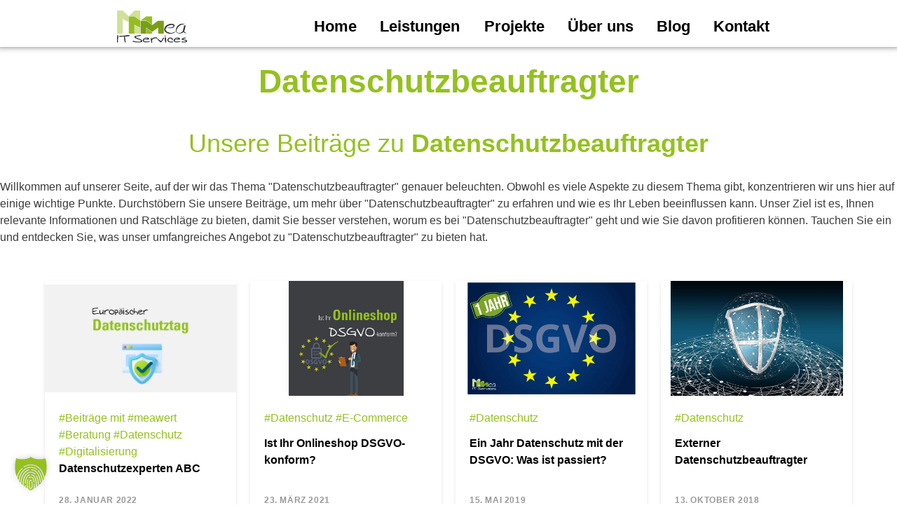

--- FILE ---
content_type: text/html; charset=UTF-8
request_url: https://www.mea-it.services/tag/datenschutzbeauftragter/
body_size: 21666
content:
<!DOCTYPE html> <html class="no-js" lang="de"><head><script>(function(w,d,s,l,i){w[l]=w[l]||[];w[l].push({'gtm.start':
new Date().getTime(),event:'gtm.js'});var f=d.getElementsByTagName(s)[0],j=d.createElement(s),dl=l!='dataLayer'?'&l='+l:'';j.async=true;j.src=
'https://www.googletagmanager.com/gtm.js?id='+i+dl;f.parentNode.insertBefore(j,f);
})(window,document,'script','dataLayer','GTM-WDCBH9R5');</script><meta charset="UTF-8"><meta http-equiv="X-UA-Compatible" content="IE=edge"><meta name="viewport" content="width=device-width"><link rel="profile" href="http://gmpg.org/xfn/11"><link rel="pingback" href="https://www.mea-it.services/xmlrpc.php"><meta name='robots' content='index, follow, max-image-preview:large, max-snippet:-1, max-video-preview:-1' /><style>img:is([sizes="auto" i],[sizes^="auto," i]){contain-intrinsic-size:3000px 1500px}</style><script type="text/javascript" id="google_gtagjs-js-consent-mode-data-layer">
window.dataLayer = window.dataLayer || [];function gtag(){dataLayer.push(arguments);}gtag('consent', 'default', {"ad_personalization":"denied","ad_storage":"denied","ad_user_data":"denied","analytics_storage":"denied","functionality_storage":"denied","security_storage":"denied","personalization_storage":"denied","region":["AT","BE","BG","CH","CY","CZ","DE","DK","EE","ES","FI","FR","GB","GR","HR","HU","IE","IS","IT","LI","LT","LU","LV","MT","NL","NO","PL","PT","RO","SE","SI","SK"],"wait_for_update":500});window._googlesitekitConsentCategoryMap = {"statistics":["analytics_storage"],"marketing":["ad_storage","ad_user_data","ad_personalization"],"functional":["functionality_storage","security_storage"],"preferences":["personalization_storage"]};window._googlesitekitConsents = {"ad_personalization":"denied","ad_storage":"denied","ad_user_data":"denied","analytics_storage":"denied","functionality_storage":"denied","security_storage":"denied","personalization_storage":"denied","region":["AT","BE","BG","CH","CY","CZ","DE","DK","EE","ES","FI","FR","GB","GR","HR","HU","IE","IS","IT","LI","LT","LU","LV","MT","NL","NO","PL","PT","RO","SE","SI","SK"],"wait_for_update":500};
</script><meta property="og:title" content="mea IT Services"/><meta property="og:description" content="mea IT Services - Machen wir #mea mITeinander! - Ihre regionale Full Service Internetagentur &amp; Ihr Weg zur Digitalisierung"/><meta property="og:image:alt" content="Europäischer Datenschutztag 2022"/><meta property="og:image" content="https://www.mea-it.services/wp-content/uploads/2022/01/blog_datenschutztag_banner.jpg"/><meta name="twitter:card" content="summary"><meta name="twitter:title" content="mea IT Services"/><meta name="twitter:description" content="mea IT Services - Ihre regionale Full Service Internetagentur &amp; Ihr Weg zur Digitalisierung"/><meta name="twitter:image" content="https://www.mea-it.services/wp-content/uploads/2022/01/blog_datenschutztag_banner.jpg"/><meta name="twitter:image:alt" content="Europäischer Datenschutztag 2022"/><title>Datenschutzbeauftragter - mea IT Services</title><link rel="canonical" href="https://www.mea-it.services/tag/datenschutzbeauftragter/" /><meta property="og:url" content="https://www.mea-it.services/tag/datenschutzbeauftragter/" /><meta property="og:site_name" content="mea IT Services" /><meta property="og:image" content="https://www.mea-it.services/wp-content/uploads/2017/09/mea-2016_redesign.jpg" /><meta property="og:image:width" content="1395" /><meta property="og:image:height" content="644" /><meta property="og:image:type" content="image/jpeg" /><meta name="twitter:site" content="@meaITServices" /><link rel='dns-prefetch' href='//www.googletagmanager.com' /><link rel='dns-prefetch' href='//maxcdn.bootstrapcdn.com' /><link rel='dns-prefetch' href='//pagead2.googlesyndication.com' /><link data-borlabs-cookie-style-blocker-id="google-fonts" data-borlabs-cookie-style-blocker-href='https://fonts.gstatic.com' crossorigin rel='preconnect' /><link rel="alternate" type="application/rss+xml" title="mea IT Services &raquo; Feed" href="https://www.mea-it.services/feed/" /><link rel="alternate" type="application/rss+xml" title="mea IT Services &raquo; Datenschutzbeauftragter Schlagwort-Feed" href="https://www.mea-it.services/tag/datenschutzbeauftragter/feed/" /><style id='wp-emoji-styles-inline-css' type='text/css'>img.wp-smiley,img.emoji{display:inline !important;border:none !important;box-shadow:none !important;height:1em !important;width:1em !important;margin:0 0.07em !important;vertical-align:-0.1em !important;background:none !important;padding:0 !important}</style><link rel='stylesheet' id='wp-block-library-css' href='https://www.mea-it.services/wp-includes/css/dist/block-library/style.min.css?ver=6.8.3' type='text/css' media='all' /><style id='classic-theme-styles-inline-css' type='text/css'>.wp-block-button__link{color:#fff;background-color:#32373c;border-radius:9999px;box-shadow:none;text-decoration:none;padding:calc(.667em + 2px) calc(1.333em + 2px);font-size:1.125em}.wp-block-file__button{background:#32373c;color:#fff;text-decoration:none}</style><link data-minify="1" rel='stylesheet' id='eedee-gutenslider-init-css' href='https://www.mea-it.services/wp-content/cache/min/1/wp-content/plugins/gutenslider/build/gutenslider-init.css?ver=1765631568' type='text/css' media='all' /><style id='outermost-icon-block-style-inline-css' type='text/css'>.wp-block-outermost-icon-block{display:flex;line-height:0}.wp-block-outermost-icon-block.has-border-color{border:none}.wp-block-outermost-icon-block .has-icon-color svg,.wp-block-outermost-icon-block.has-icon-color svg{color:currentColor}.wp-block-outermost-icon-block .has-icon-color:not(.has-no-icon-fill-color) svg,.wp-block-outermost-icon-block.has-icon-color:not(.has-no-icon-fill-color) svg{fill:currentColor}.wp-block-outermost-icon-block .icon-container{box-sizing:border-box}.wp-block-outermost-icon-block a,.wp-block-outermost-icon-block svg{height:100%;transition:transform .1s ease-in-out;width:100%}.wp-block-outermost-icon-block a:hover{transform:scale(1.1)}.wp-block-outermost-icon-block svg{transform:rotate(var(--outermost--icon-block--transform-rotate,0deg)) scaleX(var(--outermost--icon-block--transform-scale-x,1)) scaleY(var(--outermost--icon-block--transform-scale-y,1))}.wp-block-outermost-icon-block .rotate-90,.wp-block-outermost-icon-block.rotate-90{--outermost--icon-block--transform-rotate:90deg}.wp-block-outermost-icon-block .rotate-180,.wp-block-outermost-icon-block.rotate-180{--outermost--icon-block--transform-rotate:180deg}.wp-block-outermost-icon-block .rotate-270,.wp-block-outermost-icon-block.rotate-270{--outermost--icon-block--transform-rotate:270deg}.wp-block-outermost-icon-block .flip-horizontal,.wp-block-outermost-icon-block.flip-horizontal{--outermost--icon-block--transform-scale-x:-1}.wp-block-outermost-icon-block .flip-vertical,.wp-block-outermost-icon-block.flip-vertical{--outermost--icon-block--transform-scale-y:-1}.wp-block-outermost-icon-block .flip-vertical.flip-horizontal,.wp-block-outermost-icon-block.flip-vertical.flip-horizontal{--outermost--icon-block--transform-scale-x:-1;--outermost--icon-block--transform-scale-y:-1}</style><link rel='stylesheet' id='wp-components-css' href='https://www.mea-it.services/wp-includes/css/dist/components/style.min.css?ver=6.8.3' type='text/css' media='all' /><link rel='stylesheet' id='wp-preferences-css' href='https://www.mea-it.services/wp-includes/css/dist/preferences/style.min.css?ver=6.8.3' type='text/css' media='all' /><link rel='stylesheet' id='wp-block-editor-css' href='https://www.mea-it.services/wp-includes/css/dist/block-editor/style.min.css?ver=6.8.3' type='text/css' media='all' /><link data-minify="1" rel='stylesheet' id='popup-maker-block-library-style-css' href='https://www.mea-it.services/wp-content/cache/min/1/wp-content/plugins/popup-maker/dist/packages/block-library-style.css?ver=1765631568' type='text/css' media='all' /><link rel='stylesheet' id='awb-css' href='https://www.mea-it.services/wp-content/plugins/advanced-backgrounds/assets/awb/awb.min.css?ver=1.12.7' type='text/css' media='all' /><link data-minify="1" rel='stylesheet' id='cltb_cp_timeline-cgb-style-css' href='https://www.mea-it.services/wp-content/cache/min/1/wp-content/plugins/timeline-block/includes/cool-timeline-block/dist/style-index.css?ver=1765631568' type='text/css' media='all' /><style id='global-styles-inline-css' type='text/css'>:root{--wp--preset--aspect-ratio--square:1;--wp--preset--aspect-ratio--4-3:4/3;--wp--preset--aspect-ratio--3-4:3/4;--wp--preset--aspect-ratio--3-2:3/2;--wp--preset--aspect-ratio--2-3:2/3;--wp--preset--aspect-ratio--16-9:16/9;--wp--preset--aspect-ratio--9-16:9/16;--wp--preset--color--black:#000000;--wp--preset--color--cyan-bluish-gray:#abb8c3;--wp--preset--color--white:#ffffff;--wp--preset--color--pale-pink:#f78da7;--wp--preset--color--vivid-red:#cf2e2e;--wp--preset--color--luminous-vivid-orange:#ff6900;--wp--preset--color--luminous-vivid-amber:#fcb900;--wp--preset--color--light-green-cyan:#7bdcb5;--wp--preset--color--vivid-green-cyan:#00d084;--wp--preset--color--pale-cyan-blue:#8ed1fc;--wp--preset--color--vivid-cyan-blue:#0693e3;--wp--preset--color--vivid-purple:#9b51e0;--wp--preset--gradient--vivid-cyan-blue-to-vivid-purple:linear-gradient(135deg,rgba(6,147,227,1) 0%,rgb(155,81,224) 100%);--wp--preset--gradient--light-green-cyan-to-vivid-green-cyan:linear-gradient(135deg,rgb(122,220,180) 0%,rgb(0,208,130) 100%);--wp--preset--gradient--luminous-vivid-amber-to-luminous-vivid-orange:linear-gradient(135deg,rgba(252,185,0,1) 0%,rgba(255,105,0,1) 100%);--wp--preset--gradient--luminous-vivid-orange-to-vivid-red:linear-gradient(135deg,rgba(255,105,0,1) 0%,rgb(207,46,46) 100%);--wp--preset--gradient--very-light-gray-to-cyan-bluish-gray:linear-gradient(135deg,rgb(238,238,238) 0%,rgb(169,184,195) 100%);--wp--preset--gradient--cool-to-warm-spectrum:linear-gradient(135deg,rgb(74,234,220) 0%,rgb(151,120,209) 20%,rgb(207,42,186) 40%,rgb(238,44,130) 60%,rgb(251,105,98) 80%,rgb(254,248,76) 100%);--wp--preset--gradient--blush-light-purple:linear-gradient(135deg,rgb(255,206,236) 0%,rgb(152,150,240) 100%);--wp--preset--gradient--blush-bordeaux:linear-gradient(135deg,rgb(254,205,165) 0%,rgb(254,45,45) 50%,rgb(107,0,62) 100%);--wp--preset--gradient--luminous-dusk:linear-gradient(135deg,rgb(255,203,112) 0%,rgb(199,81,192) 50%,rgb(65,88,208) 100%);--wp--preset--gradient--pale-ocean:linear-gradient(135deg,rgb(255,245,203) 0%,rgb(182,227,212) 50%,rgb(51,167,181) 100%);--wp--preset--gradient--electric-grass:linear-gradient(135deg,rgb(202,248,128) 0%,rgb(113,206,126) 100%);--wp--preset--gradient--midnight:linear-gradient(135deg,rgb(2,3,129) 0%,rgb(40,116,252) 100%);--wp--preset--font-size--small:13px;--wp--preset--font-size--medium:20px;--wp--preset--font-size--large:36px;--wp--preset--font-size--x-large:42px;--wp--preset--spacing--20:0.44rem;--wp--preset--spacing--30:0.67rem;--wp--preset--spacing--40:1rem;--wp--preset--spacing--50:1.5rem;--wp--preset--spacing--60:2.25rem;--wp--preset--spacing--70:3.38rem;--wp--preset--spacing--80:5.06rem;--wp--preset--shadow--natural:6px 6px 9px rgba(0,0,0,0.2);--wp--preset--shadow--deep:12px 12px 50px rgba(0,0,0,0.4);--wp--preset--shadow--sharp:6px 6px 0px rgba(0,0,0,0.2);--wp--preset--shadow--outlined:6px 6px 0px -3px rgba(255,255,255,1),6px 6px rgba(0,0,0,1);--wp--preset--shadow--crisp:6px 6px 0px rgba(0,0,0,1)}:where(.is-layout-flex){gap:0.5em}:where(.is-layout-grid){gap:0.5em}body .is-layout-flex{display:flex}.is-layout-flex{flex-wrap:wrap;align-items:center}.is-layout-flex >:is(*,div){margin:0}body .is-layout-grid{display:grid}.is-layout-grid >:is(*,div){margin:0}:where(.wp-block-columns.is-layout-flex){gap:2em}:where(.wp-block-columns.is-layout-grid){gap:2em}:where(.wp-block-post-template.is-layout-flex){gap:1.25em}:where(.wp-block-post-template.is-layout-grid){gap:1.25em}.has-black-color{color:var(--wp--preset--color--black) !important}.has-cyan-bluish-gray-color{color:var(--wp--preset--color--cyan-bluish-gray) !important}.has-white-color{color:var(--wp--preset--color--white) !important}.has-pale-pink-color{color:var(--wp--preset--color--pale-pink) !important}.has-vivid-red-color{color:var(--wp--preset--color--vivid-red) !important}.has-luminous-vivid-orange-color{color:var(--wp--preset--color--luminous-vivid-orange) !important}.has-luminous-vivid-amber-color{color:var(--wp--preset--color--luminous-vivid-amber) !important}.has-light-green-cyan-color{color:var(--wp--preset--color--light-green-cyan) !important}.has-vivid-green-cyan-color{color:var(--wp--preset--color--vivid-green-cyan) !important}.has-pale-cyan-blue-color{color:var(--wp--preset--color--pale-cyan-blue) !important}.has-vivid-cyan-blue-color{color:var(--wp--preset--color--vivid-cyan-blue) !important}.has-vivid-purple-color{color:var(--wp--preset--color--vivid-purple) !important}.has-black-background-color{background-color:var(--wp--preset--color--black) !important}.has-cyan-bluish-gray-background-color{background-color:var(--wp--preset--color--cyan-bluish-gray) !important}.has-white-background-color{background-color:var(--wp--preset--color--white) !important}.has-pale-pink-background-color{background-color:var(--wp--preset--color--pale-pink) !important}.has-vivid-red-background-color{background-color:var(--wp--preset--color--vivid-red) !important}.has-luminous-vivid-orange-background-color{background-color:var(--wp--preset--color--luminous-vivid-orange) !important}.has-luminous-vivid-amber-background-color{background-color:var(--wp--preset--color--luminous-vivid-amber) !important}.has-light-green-cyan-background-color{background-color:var(--wp--preset--color--light-green-cyan) !important}.has-vivid-green-cyan-background-color{background-color:var(--wp--preset--color--vivid-green-cyan) !important}.has-pale-cyan-blue-background-color{background-color:var(--wp--preset--color--pale-cyan-blue) !important}.has-vivid-cyan-blue-background-color{background-color:var(--wp--preset--color--vivid-cyan-blue) !important}.has-vivid-purple-background-color{background-color:var(--wp--preset--color--vivid-purple) !important}.has-black-border-color{border-color:var(--wp--preset--color--black) !important}.has-cyan-bluish-gray-border-color{border-color:var(--wp--preset--color--cyan-bluish-gray) !important}.has-white-border-color{border-color:var(--wp--preset--color--white) !important}.has-pale-pink-border-color{border-color:var(--wp--preset--color--pale-pink) !important}.has-vivid-red-border-color{border-color:var(--wp--preset--color--vivid-red) !important}.has-luminous-vivid-orange-border-color{border-color:var(--wp--preset--color--luminous-vivid-orange) !important}.has-luminous-vivid-amber-border-color{border-color:var(--wp--preset--color--luminous-vivid-amber) !important}.has-light-green-cyan-border-color{border-color:var(--wp--preset--color--light-green-cyan) !important}.has-vivid-green-cyan-border-color{border-color:var(--wp--preset--color--vivid-green-cyan) !important}.has-pale-cyan-blue-border-color{border-color:var(--wp--preset--color--pale-cyan-blue) !important}.has-vivid-cyan-blue-border-color{border-color:var(--wp--preset--color--vivid-cyan-blue) !important}.has-vivid-purple-border-color{border-color:var(--wp--preset--color--vivid-purple) !important}.has-vivid-cyan-blue-to-vivid-purple-gradient-background{background:var(--wp--preset--gradient--vivid-cyan-blue-to-vivid-purple) !important}.has-light-green-cyan-to-vivid-green-cyan-gradient-background{background:var(--wp--preset--gradient--light-green-cyan-to-vivid-green-cyan) !important}.has-luminous-vivid-amber-to-luminous-vivid-orange-gradient-background{background:var(--wp--preset--gradient--luminous-vivid-amber-to-luminous-vivid-orange) !important}.has-luminous-vivid-orange-to-vivid-red-gradient-background{background:var(--wp--preset--gradient--luminous-vivid-orange-to-vivid-red) !important}.has-very-light-gray-to-cyan-bluish-gray-gradient-background{background:var(--wp--preset--gradient--very-light-gray-to-cyan-bluish-gray) !important}.has-cool-to-warm-spectrum-gradient-background{background:var(--wp--preset--gradient--cool-to-warm-spectrum) !important}.has-blush-light-purple-gradient-background{background:var(--wp--preset--gradient--blush-light-purple) !important}.has-blush-bordeaux-gradient-background{background:var(--wp--preset--gradient--blush-bordeaux) !important}.has-luminous-dusk-gradient-background{background:var(--wp--preset--gradient--luminous-dusk) !important}.has-pale-ocean-gradient-background{background:var(--wp--preset--gradient--pale-ocean) !important}.has-electric-grass-gradient-background{background:var(--wp--preset--gradient--electric-grass) !important}.has-midnight-gradient-background{background:var(--wp--preset--gradient--midnight) !important}.has-small-font-size{font-size:var(--wp--preset--font-size--small) !important}.has-medium-font-size{font-size:var(--wp--preset--font-size--medium) !important}.has-large-font-size{font-size:var(--wp--preset--font-size--large) !important}.has-x-large-font-size{font-size:var(--wp--preset--font-size--x-large) !important}:where(.wp-block-post-template.is-layout-flex){gap:1.25em}:where(.wp-block-post-template.is-layout-grid){gap:1.25em}:where(.wp-block-columns.is-layout-flex){gap:2em}:where(.wp-block-columns.is-layout-grid){gap:2em}:root:where(.wp-block-pullquote){font-size:1.5em;line-height:1.6}</style><link data-minify="1" rel='stylesheet' id='checklist_in_post_css_frontend-css' href='https://www.mea-it.services/wp-content/cache/min/1/wp-content/plugins/checklist-in-post/css/checklist_in_post_frontend.css?ver=1765631568' type='text/css' media='all' /><link data-minify="1" rel='stylesheet' id='wpb-fa-css' href='https://www.mea-it.services/wp-content/cache/min/1/font-awesome/4.4.0/css/font-awesome.min.css?ver=1765631568' type='text/css' media='all' /><link data-minify="1" rel='stylesheet' id='service_box_front_font_awesome-css' href='https://www.mea-it.services/wp-content/cache/min/1/wp-content/plugins/service-showcase-pro/assets/css/font-awesome/css/font-awesome.min.css?ver=1765631568' type='text/css' media='all' /><link data-minify="1" rel='stylesheet' id='service_box_front_end_font-icon-picker-glyphicon_style-css' href='https://www.mea-it.services/wp-content/cache/min/1/wp-content/plugins/service-showcase-pro/assets/css/icon_picker/picker/glyphicon.css?ver=1765631568' type='text/css' media='all' /><link data-minify="1" rel='stylesheet' id='service_box_front_end_font-icon-picker-dashicons_style-css' href='https://www.mea-it.services/wp-content/cache/min/1/wp-content/plugins/service-showcase-pro/assets/css/icon_picker/picker/dashicons.css?ver=1765631568' type='text/css' media='all' /><link data-minify="1" rel='stylesheet' id='service_box_front_boot_style-css' href='https://www.mea-it.services/wp-content/cache/min/1/wp-content/plugins/service-showcase-pro/assets/css/bootstrap.css?ver=1765631568' type='text/css' media='all' /><link rel='stylesheet' id='service_box_front_carousel_style_1-css' href='https://www.mea-it.services/wp-content/plugins/service-showcase-pro/assets/css/carousel/owl.carousel.min.css?ver=6.8.3' type='text/css' media='all' /><link rel='stylesheet' id='service_box_front_carousel_style_2-css' href='https://www.mea-it.services/wp-content/plugins/service-showcase-pro/assets/css/carousel/owl.theme.default.min.css?ver=6.8.3' type='text/css' media='all' /><link data-minify="1" rel='stylesheet' id='service_box_front_column_layout_style-css' href='https://www.mea-it.services/wp-content/cache/min/1/wp-content/plugins/service-showcase-pro/assets/css/service-box-columns-layout.css?ver=1765631568' type='text/css' media='all' /><link data-minify="1" rel='stylesheet' id='wpos-slick-style-css' href='https://www.mea-it.services/wp-content/cache/min/1/wp-content/plugins/wp-logo-showcase-responsive-slider-slider/assets/css/slick.css?ver=1765631568' type='text/css' media='all' /><link data-minify="1" rel='stylesheet' id='wpls-public-style-css' href='https://www.mea-it.services/wp-content/cache/min/1/wp-content/plugins/wp-logo-showcase-responsive-slider-slider/assets/css/wpls-public.css?ver=1765631568' type='text/css' media='all' /><link rel='stylesheet' id='ye_dynamic-css' href='https://www.mea-it.services/wp-content/plugins/youtube-embed/css/main.min.css?ver=5.4' type='text/css' media='all' /><link rel='stylesheet' id='bootstrap-style-css' href='https://www.mea-it.services/wp-content/themes/mea-custom/css/bootstrap.min.css?ver=1.0.0' type='text/css' media='all' /><link rel='stylesheet' id='bootstrap-grid-style-css' href='https://www.mea-it.services/wp-content/themes/mea-custom/css/bootstrap-grid.min.css?ver=1.0.0' type='text/css' media='all' /><link rel='stylesheet' id='bootstrap-reboot-style-css' href='https://www.mea-it.services/wp-content/themes/mea-custom/css/bootstrap-reboot.min.css?ver=1.0.0' type='text/css' media='all' /><link data-minify="1" rel='stylesheet' id='fontawesome-style-css' href='https://www.mea-it.services/wp-content/cache/min/1/wp-content/themes/mea-custom/css/font-awesome.min.css?ver=1765631568' type='text/css' media='all' /><link data-minify="1" rel='stylesheet' id='main-style-css' href='https://www.mea-it.services/wp-content/cache/min/1/wp-content/themes/mea-custom/css/main.min.css?ver=1765631568' type='text/css' media='all' /><link data-minify="1" rel='stylesheet' id='mea-custom-style-css' href='https://www.mea-it.services/wp-content/cache/min/1/wp-content/themes/mea-custom/style.css?ver=1765631568' type='text/css' media='all' /><link data-minify="1" rel='stylesheet' id='youtube-lazyload-css' href='https://www.mea-it.services/wp-content/cache/min/1/wp-content/themes/mea-custom/css/youtube_lazy_load.css?ver=1765631568' type='text/css' media='all' /><link data-minify="1" rel='stylesheet' id='borlabs-cookie-custom-css' href='https://www.mea-it.services/wp-content/cache/min/1/wp-content/cache/borlabs-cookie/1/borlabs-cookie-1-de.css?ver=1765631568' type='text/css' media='all' /><link rel='stylesheet' id='rpt-css' href='https://www.mea-it.services/wp-content/plugins/dk-pricr-responsive-pricing-table/inc/css/rpt_style.min.css?ver=5.1.12' type='text/css' media='all' /><script type="text/javascript" src="https://www.mea-it.services/wp-includes/js/jquery/jquery.min.js?ver=3.7.1" id="jquery-core-js"></script><script type="text/javascript" src="https://www.mea-it.services/wp-includes/js/jquery/jquery-migrate.min.js?ver=3.4.1" id="jquery-migrate-js"></script><script type="text/javascript" id="file_uploads_nfpluginsettings-js-extra">
var params = {"clearLogRestUrl":"https:\/\/www.mea-it.services\/wp-json\/nf-file-uploads\/debug-log\/delete-all","clearLogButtonId":"file_uploads_clear_debug_logger","downloadLogRestUrl":"https:\/\/www.mea-it.services\/wp-json\/nf-file-uploads\/debug-log\/get-all","downloadLogButtonId":"file_uploads_download_debug_logger"};
</script><script data-minify="1" type="text/javascript" src="https://www.mea-it.services/wp-content/cache/min/1/wp-content/plugins/ninja-forms-uploads/assets/js/nfpluginsettings.js?ver=1765631568" id="file_uploads_nfpluginsettings-js"></script><script data-minify="1" type="text/javascript" src="https://www.mea-it.services/wp-content/cache/min/1/wp-content/plugins/service-showcase-pro/assets/js/bootstrap.js?ver=1765631568" id="service_box_front_boot_script-js"></script><script type="text/javascript" src="https://www.mea-it.services/wp-content/plugins/service-showcase-pro/assets/js/carousel/owl.carousel.min.js?ver=6.8.3" id="service_box_front_carousel_script-js"></script><script type="text/javascript" src="https://www.mea-it.services/wp-content/plugins/service-showcase-pro/assets/js/same_height/jcolumn.min.js?ver=6.8.3" id="service_box_front_same_height_script-js"></script><!--[if lt IE 9]><script type="text/javascript" src="https://www.mea-it.services/wp-content/themes/mea-custom/js/vendor/respond.min.js?ver=1.4.2" id="respond-script-js"></script><![endif]--><!--[if lte IE 9]><script type="text/javascript" src="https://www.mea-it.services/wp-content/themes/mea-custom/js/vendor/html5shiv.min.js?ver=3.7.3" id="html5-shiv-script-js"></script><![endif]--><script data-no-optimize="1" data-no-minify="1" data-cfasync="false" nowprocket type="text/javascript" src="https://www.mea-it.services/wp-content/cache/borlabs-cookie/1/borlabs-cookie-config-de.json.js?ver=3.3.21.1-234" id="borlabs-cookie-config-js"></script><script data-borlabs-cookie-script-blocker-handle="google_gtagjs" data-borlabs-cookie-script-blocker-id="site-kit-analytics" type="text/template" data-borlabs-cookie-script-blocker-src="https://www.googletagmanager.com/gtag/js?id=GT-PLHLZ3X" id="google_gtagjs-js"></script><script data-borlabs-cookie-script-blocker-handle="google_gtagjs" data-borlabs-cookie-script-blocker-id="site-kit-analytics" type="text/template" id="google_gtagjs-js-after">
window.dataLayer = window.dataLayer || [];function gtag(){dataLayer.push(arguments);}gtag("set","linker",{"domains":["www.mea-it.services"]});gtag("js", new Date());gtag("set", "developer_id.dZTNiMT", true);gtag("config", "GT-PLHLZ3X");
</script><script data-borlabs-cookie-script-blocker-handle="google_gtagjs" data-borlabs-cookie-script-blocker-id="leadfeeder" type='text/template' type="text/template" data-borlabs-cookie-script-blocker-src="https://www.googletagmanager.com/gtag/js?id=GT-PLHLZ3X" id="google_gtagjs-js"></script><script data-borlabs-cookie-script-blocker-handle="google_gtagjs" data-borlabs-cookie-script-blocker-id="leadfeeder" type='text/template' type="text/template" id="google_gtagjs-js-after">
window.dataLayer = window.dataLayer || [];function gtag(){dataLayer.push(arguments);}gtag("set","linker",{"domains":["www.mea-it.services"]});gtag("js", new Date());gtag("set", "developer_id.dZTNiMT", true);gtag("config", "GT-PLHLZ3X");
</script><script type="text/javascript" src="https://www.mea-it.services/wp-content/plugins/dk-pricr-responsive-pricing-table/inc/js/rpt.min.js?ver=5.1.12" id="rpt-js"></script><script type="text/javascript" src="https://www.mea-it.services/wp-content/uploads/hm_custom_css_js/custom.js?ver=1712384699" id="hm_custom_js-js"></script><link rel="EditURI" type="application/rsd+xml" title="RSD" href="https://www.mea-it.services/xmlrpc.php?rsd" /><meta name="generator" content="WordPress 6.8.3" /><style>.entry-meta{display:none !important}.home .entry-meta{display:none}.entry-footer{display:none !important}.home .entry-footer{display:none}.date,.author,.comments{display:none}</style><style type="text/css">.mea-miteinander-icons{max-width:100px;max-height:100px;height:auto;width:auto}.mea-box-homepage{padding:20px;box-shadow:0px 4px 8px rgba(0,0,0,0.2); margin-bottom:20px;min-height:400px}.mea-imagevideo video{width:calc(100vw) !important;position:relative}.visually-hidden{position:absolute;width:1px;height:1px;margin:-1px;padding:0;overflow:hidden;clip:rect(0,0,0,0);border:0}.uagb-post__title.uagb-post__text{color:white;background-color:black;opacity:60%;padding:10px;font-weight:bolder}.uagb-post__title.uagb-post__text > a{color:white !important;font-size:large}p,h1,h2,h3,h4,h5,h6{hyphens:none}.uagb-notice-close-button{display:none}</style><style type="text/css">iframe{width:100vw;height:45vw}</style><style type="text/css">.faqwd_expand_collapse{display:none !important}</style><meta name="generator" content="Site Kit by Google 1.167.0" /><meta name="ti-site-data" content="eyJyIjoiMTowITc6MCEzMDowIiwibyI6Imh0dHBzOlwvXC93d3cubWVhLWl0LnNlcnZpY2VzXC93cC1hZG1pblwvYWRtaW4tYWpheC5waHA/YWN0aW9uPXRpX29ubGluZV91c2Vyc19nb29nbGUmYW1wO3A9JTJGdGFnJTJGZGF0ZW5zY2h1dHpiZWF1ZnRyYWd0ZXIlMkYmYW1wO193cG5vbmNlPTYwYWZjYWY1ZjYifQ==" /><meta name='title' content='Boosten Sie Ihr Business: Erfahren Sie #mea(mehr) über Datenschutzbeauftragter'><meta name='description' content='erfolglose Suche zu Datenschutzbeauftragter? Vielleicht helfen unsere Beiträge, besuchen Sie unsere Website und kontaktieren Sie uns gerne!'><link rel="icon" href="https://www.mea-it.services/wp-content/uploads/2023/04/cropped-ms-icon-310x310-1-192x192.png" sizes="192x192"><img src="[data-uri]" style="left:0px;top:0px;z-index:-50;position:absolute;width:99%;height:99%;"><meta name="google-adsense-platform-account" content="ca-host-pub-2644536267352236"><meta name="google-adsense-platform-domain" content="sitekit.withgoogle.com"><script nowprocket data-borlabs-cookie-script-blocker-ignore>if ('0' === '1' && ('0' === '1' || '1' === '1')) {window['gtag_enable_tcf_support'] = true;}window.dataLayer = window.dataLayer || [];function gtag(){dataLayer.push(arguments);}gtag('set', 'developer_id.dYjRjMm', true);if('0' === '1' || '1' === '1') {if (window.BorlabsCookieGoogleConsentModeDefaultSet !== true) {let getCookieValue = function (name) {return document.cookie.match('(^|;)\\s*' + name + '\\s*=\\s*([^;]+)')?.pop() || '';};let cookieValue = getCookieValue('borlabs-cookie-gcs');let consentsFromCookie = {};if (cookieValue !== '') {consentsFromCookie = JSON.parse(decodeURIComponent(cookieValue));}let defaultValues = {'ad_storage': 'denied','ad_user_data': 'denied','ad_personalization': 'denied','analytics_storage': 'denied','functionality_storage': 'denied','personalization_storage': 'denied','security_storage': 'denied','wait_for_update': 500,};gtag('consent', 'default', { ...defaultValues, ...consentsFromCookie });}window.BorlabsCookieGoogleConsentModeDefaultSet = true;let borlabsCookieConsentChangeHandler = function () {window.dataLayer = window.dataLayer || [];if (typeof gtag !== 'function') { function gtag(){dataLayer.push(arguments);} }let getCookieValue = function (name) {return document.cookie.match('(^|;)\\s*' + name + '\\s*=\\s*([^;]+)')?.pop() || '';};let cookieValue = getCookieValue('borlabs-cookie-gcs');let consentsFromCookie = {};if (cookieValue !== '') {consentsFromCookie = JSON.parse(decodeURIComponent(cookieValue));}consentsFromCookie.ad_storage = BorlabsCookie.Consents.hasConsent('google-ads') ? 'granted' : 'denied';consentsFromCookie.ad_user_data = BorlabsCookie.Consents.hasConsent('google-ads') ? 'granted' : 'denied';consentsFromCookie.ad_personalization = BorlabsCookie.Consents.hasConsent('google-ads') ? 'granted' : 'denied';BorlabsCookie.CookieLibrary.setCookie(
'borlabs-cookie-gcs',JSON.stringify(consentsFromCookie),BorlabsCookie.Settings.automaticCookieDomainAndPath.value ? '' : BorlabsCookie.Settings.cookieDomain.value,BorlabsCookie.Settings.cookiePath.value,BorlabsCookie.Cookie.getPluginCookie().expires,BorlabsCookie.Settings.cookieSecure.value,BorlabsCookie.Settings.cookieSameSite.value
);}document.addEventListener('borlabs-cookie-consent-saved', borlabsCookieConsentChangeHandler);document.addEventListener('borlabs-cookie-handle-unblock', borlabsCookieConsentChangeHandler);}if('0' === '1') {gtag("js", new Date());gtag("config", "AW-10850805714");(function (w, d, s, i) {var f = d.getElementsByTagName(s)[0],j = d.createElement(s);j.async = true;j.src =
"https://www.googletagmanager.com/gtag/js?id=" + i;
f.parentNode.insertBefore(j, f);})(window, document, "script", "AW-10850805714");}</script><script nowprocket data-no-optimize="1" data-no-minify="1" data-cfasync="false" data-borlabs-cookie-script-blocker-ignore>if ('0' === '1' && ('0' === '1' || '1' === '1')) {window['gtag_enable_tcf_support'] = true;}window.dataLayer = window.dataLayer || [];if (typeof gtag !== 'function') {function gtag() {dataLayer.push(arguments);}}gtag('set', 'developer_id.dYjRjMm', true);if ('0' === '1' || '1' === '1') {if (window.BorlabsCookieGoogleConsentModeDefaultSet !== true) {let getCookieValue = function (name) {return document.cookie.match('(^|;)\\s*' + name + '\\s*=\\s*([^;]+)')?.pop() || '';};let cookieValue = getCookieValue('borlabs-cookie-gcs');let consentsFromCookie = {};if (cookieValue !== '') {consentsFromCookie = JSON.parse(decodeURIComponent(cookieValue));}let defaultValues = {'ad_storage': 'denied','ad_user_data': 'denied','ad_personalization': 'denied','analytics_storage': 'denied','functionality_storage': 'denied','personalization_storage': 'denied','security_storage': 'denied','wait_for_update': 500,};gtag('consent', 'default', { ...defaultValues, ...consentsFromCookie });}window.BorlabsCookieGoogleConsentModeDefaultSet = true;let borlabsCookieConsentChangeHandler = function () {window.dataLayer = window.dataLayer || [];if (typeof gtag !== 'function') { function gtag(){dataLayer.push(arguments);} }let getCookieValue = function (name) {return document.cookie.match('(^|;)\\s*' + name + '\\s*=\\s*([^;]+)')?.pop() || '';};let cookieValue = getCookieValue('borlabs-cookie-gcs');let consentsFromCookie = {};if (cookieValue !== '') {consentsFromCookie = JSON.parse(decodeURIComponent(cookieValue));}consentsFromCookie.analytics_storage = BorlabsCookie.Consents.hasConsent('google-analytics-four') ? 'granted' : 'denied';BorlabsCookie.CookieLibrary.setCookie(
'borlabs-cookie-gcs',JSON.stringify(consentsFromCookie),BorlabsCookie.Settings.automaticCookieDomainAndPath.value ? '' : BorlabsCookie.Settings.cookieDomain.value,BorlabsCookie.Settings.cookiePath.value,BorlabsCookie.Cookie.getPluginCookie().expires,BorlabsCookie.Settings.cookieSecure.value,BorlabsCookie.Settings.cookieSameSite.value
);}document.addEventListener('borlabs-cookie-consent-saved', borlabsCookieConsentChangeHandler);document.addEventListener('borlabs-cookie-handle-unblock', borlabsCookieConsentChangeHandler);}if ('0' === '1') {document.addEventListener('borlabs-cookie-after-init', function () {window.BorlabsCookie.Unblock.unblockScriptBlockerId('google-analytics-four');});}</script><script nowprocket data-no-optimize="1" data-no-minify="1" data-cfasync="false" data-borlabs-cookie-script-blocker-ignore>if ('{{ iab-tcf-enabled }}' === '1' && ('0' === '1' || '1' === '1')) {window['gtag_enable_tcf_support'] = true;}window.dataLayer = window.dataLayer || [];if (typeof gtag !== 'function') {function gtag() {dataLayer.push(arguments);}}gtag('set', 'developer_id.dYjRjMm', true);if ('0' === '1' || '1' === '1') {if (window.BorlabsCookieGoogleConsentModeDefaultSet !== true) {let getCookieValue = function (name) {return document.cookie.match('(^|;)\\s*' + name + '\\s*=\\s*([^;]+)')?.pop() || '';};let cookieValue = getCookieValue('borlabs-cookie-gcs');let consentsFromCookie = {};if (cookieValue !== '') {consentsFromCookie = JSON.parse(decodeURIComponent(cookieValue));}let defaultValues = {'ad_storage': 'denied','ad_user_data': 'denied','ad_personalization': 'denied','analytics_storage': 'denied','functionality_storage': 'denied','personalization_storage': 'denied','security_storage': 'denied','wait_for_update': 500,};gtag('consent', 'default', { ...defaultValues, ...consentsFromCookie });}window.BorlabsCookieGoogleConsentModeDefaultSet = true;let borlabsCookieConsentChangeHandler = function () {window.dataLayer = window.dataLayer || [];if (typeof gtag !== 'function') { function gtag(){dataLayer.push(arguments);} }let getCookieValue = function (name) {return document.cookie.match('(^|;)\\s*' + name + '\\s*=\\s*([^;]+)')?.pop() || '';};let cookieValue = getCookieValue('borlabs-cookie-gcs');let consentsFromCookie = {};if (cookieValue !== '') {consentsFromCookie = JSON.parse(decodeURIComponent(cookieValue));}consentsFromCookie.analytics_storage = BorlabsCookie.Consents.hasConsent('google-analytics-site-kit') ? 'granted' : 'denied';BorlabsCookie.CookieLibrary.setCookie(
'borlabs-cookie-gcs',JSON.stringify(consentsFromCookie),BorlabsCookie.Settings.automaticCookieDomainAndPath.value ? '' : BorlabsCookie.Settings.cookieDomain.value,BorlabsCookie.Settings.cookiePath.value,BorlabsCookie.Cookie.getPluginCookie().expires,BorlabsCookie.Settings.cookieSecure.value,BorlabsCookie.Settings.cookieSameSite.value
);}document.addEventListener('borlabs-cookie-consent-saved', borlabsCookieConsentChangeHandler);document.addEventListener('borlabs-cookie-handle-unblock', borlabsCookieConsentChangeHandler);}if ('0' === '1') {document.addEventListener('borlabs-cookie-after-init', function () {window.BorlabsCookie.Unblock.unblockScriptBlockerId('site-kit-analytics');});}</script><script nowprocket data-no-optimize="1" data-no-minify="1" data-cfasync="false" data-borlabs-cookie-script-blocker-ignore>(function () {if ('0' === '1' && '1' === '1') {window['gtag_enable_tcf_support'] = true;}window.dataLayer = window.dataLayer || [];if (typeof window.gtag !== 'function') {window.gtag = function () {window.dataLayer.push(arguments);};}gtag('set', 'developer_id.dYjRjMm', true);if ('1' === '1') {let getCookieValue = function (name) {return document.cookie.match('(^|;)\\s*' + name + '\\s*=\\s*([^;]+)')?.pop() || '';};const gtmRegionsData = '{{ google-tag-manager-cm-regional-defaults }}';let gtmRegions = [];if (gtmRegionsData !== '\{\{ google-tag-manager-cm-regional-defaults \}\}') {gtmRegions = JSON.parse(gtmRegionsData);}let defaultRegion = null;for (let gtmRegionIndex in gtmRegions) {let gtmRegion = gtmRegions[gtmRegionIndex];if (gtmRegion['google-tag-manager-cm-region'] === '') {defaultRegion = gtmRegion;} else {gtag('consent', 'default', {'ad_storage': gtmRegion['google-tag-manager-cm-default-ad-storage'],'ad_user_data': gtmRegion['google-tag-manager-cm-default-ad-user-data'],'ad_personalization': gtmRegion['google-tag-manager-cm-default-ad-personalization'],'analytics_storage': gtmRegion['google-tag-manager-cm-default-analytics-storage'],'functionality_storage': gtmRegion['google-tag-manager-cm-default-functionality-storage'],'personalization_storage': gtmRegion['google-tag-manager-cm-default-personalization-storage'],'security_storage': gtmRegion['google-tag-manager-cm-default-security-storage'],'region': gtmRegion['google-tag-manager-cm-region'].toUpperCase().split(','),'wait_for_update': 500,});}}let cookieValue = getCookieValue('borlabs-cookie-gcs');let consentsFromCookie = {};if (cookieValue !== '') {consentsFromCookie = JSON.parse(decodeURIComponent(cookieValue));}let defaultValues = {'ad_storage': defaultRegion === null ? 'denied' : defaultRegion['google-tag-manager-cm-default-ad-storage'],'ad_user_data': defaultRegion === null ? 'denied' : defaultRegion['google-tag-manager-cm-default-ad-user-data'],'ad_personalization': defaultRegion === null ? 'denied' : defaultRegion['google-tag-manager-cm-default-ad-personalization'],'analytics_storage': defaultRegion === null ? 'denied' : defaultRegion['google-tag-manager-cm-default-analytics-storage'],'functionality_storage': defaultRegion === null ? 'denied' : defaultRegion['google-tag-manager-cm-default-functionality-storage'],'personalization_storage': defaultRegion === null ? 'denied' : defaultRegion['google-tag-manager-cm-default-personalization-storage'],'security_storage': defaultRegion === null ? 'denied' : defaultRegion['google-tag-manager-cm-default-security-storage'],'wait_for_update': 500,};gtag('consent', 'default', {...defaultValues, ...consentsFromCookie});gtag('set', 'ads_data_redaction', true);}if ('1' === '1') {let url = new URL(window.location.href);if ((url.searchParams.has('gtm_debug') && url.searchParams.get('gtm_debug') !== '') || document.cookie.indexOf('__TAG_ASSISTANT=') !== -1 || document.documentElement.hasAttribute('data-tag-assistant-present')) {
(function(w,d,s,l,i){w[l]=w[l]||[];w[l].push({'gtm.start':
new Date().getTime(),event:'gtm.js'});var f=d.getElementsByTagName(s)[0],j=d.createElement(s),dl=l!='dataLayer'?'&l='+l:'';j.async=true;j.src=
'https://www.googletagmanager.com/gtm.js?id='+i+dl;f.parentNode.insertBefore(j,f);
})(window,document,'script','dataLayer','GTM-P227Z29');
} else {
(function(w,d,s,l,i){w[l]=w[l]||[];w[l].push({'gtm.start':
new Date().getTime(),event:'gtm.js'});var f=d.getElementsByTagName(s)[0],j=d.createElement(s),dl=l!='dataLayer'?'&l='+l:'';j.async=true;j.src=
'https://www.mea-it.services/wp-content/uploads/borlabs-cookie/' + i + '.js?ver=j1zn28xm';f.parentNode.insertBefore(j,f);
})(window,document,'script','dataLayer','GTM-P227Z29');
}}let borlabsCookieConsentChangeHandler = function () {window.dataLayer = window.dataLayer || [];if (typeof window.gtag !== 'function') {window.gtag = function() {window.dataLayer.push(arguments);};}let consents = BorlabsCookie.Cookie.getPluginCookie().consents;if ('1' === '1') {let gtmConsents = {};let customConsents = {};let services = BorlabsCookie.Services._services;for (let service in services) {if (service !== 'borlabs-cookie') {customConsents['borlabs_cookie_' + service.replaceAll('-', '_')] = BorlabsCookie.Consents.hasConsent(service) ? 'granted' : 'denied';}}if ('0' === '1') {gtmConsents = {'analytics_storage': BorlabsCookie.Consents.hasConsentForServiceGroup('statistics') === true ? 'granted' : 'denied','functionality_storage': BorlabsCookie.Consents.hasConsentForServiceGroup('statistics') === true ? 'granted' : 'denied','personalization_storage': BorlabsCookie.Consents.hasConsentForServiceGroup('marketing') === true ? 'granted' : 'denied','security_storage': BorlabsCookie.Consents.hasConsentForServiceGroup('statistics') === true ? 'granted' : 'denied',};} else {gtmConsents = {'ad_storage': BorlabsCookie.Consents.hasConsentForServiceGroup('marketing') === true ? 'granted' : 'denied','ad_user_data': BorlabsCookie.Consents.hasConsentForServiceGroup('marketing') === true ? 'granted' : 'denied','ad_personalization': BorlabsCookie.Consents.hasConsentForServiceGroup('marketing') === true ? 'granted' : 'denied','analytics_storage': BorlabsCookie.Consents.hasConsentForServiceGroup('statistics') === true ? 'granted' : 'denied','functionality_storage': BorlabsCookie.Consents.hasConsentForServiceGroup('statistics') === true ? 'granted' : 'denied','personalization_storage': BorlabsCookie.Consents.hasConsentForServiceGroup('marketing') === true ? 'granted' : 'denied','security_storage': BorlabsCookie.Consents.hasConsentForServiceGroup('statistics') === true ? 'granted' : 'denied',};}BorlabsCookie.CookieLibrary.setCookie(
'borlabs-cookie-gcs',JSON.stringify(gtmConsents),BorlabsCookie.Settings.automaticCookieDomainAndPath.value ? '' : BorlabsCookie.Settings.cookieDomain.value,BorlabsCookie.Settings.cookiePath.value,BorlabsCookie.Cookie.getPluginCookie().expires,BorlabsCookie.Settings.cookieSecure.value,BorlabsCookie.Settings.cookieSameSite.value
);gtag('consent', 'update', {...gtmConsents, ...customConsents});}for (let serviceGroup in consents) {for (let service of consents[serviceGroup]) {if (!window.BorlabsCookieGtmPackageSentEvents.includes(service) && service !== 'borlabs-cookie') {window.dataLayer.push({event: 'borlabs-cookie-opt-in-' + service,});window.BorlabsCookieGtmPackageSentEvents.push(service);}}}let afterConsentsEvent = document.createEvent('Event');afterConsentsEvent.initEvent('borlabs-cookie-google-tag-manager-after-consents', true, true);document.dispatchEvent(afterConsentsEvent);};window.BorlabsCookieGtmPackageSentEvents = [];document.addEventListener('borlabs-cookie-consent-saved', borlabsCookieConsentChangeHandler);document.addEventListener('borlabs-cookie-handle-unblock', borlabsCookieConsentChangeHandler);})();</script><script type="text/javascript">
( function( w, d, s, l, i ) {w[l] = w[l] || [];w[l].push( {'gtm.start': new Date().getTime(), event: 'gtm.js'} );var f = d.getElementsByTagName( s )[0],j = d.createElement( s ), dl = l != 'dataLayer' ? '&l=' + l : '';j.async = true;j.src = 'https://www.googletagmanager.com/gtm.js?id=' + i + dl;
f.parentNode.insertBefore( j, f );} )( window, document, 'script', 'dataLayer', 'GTM-P227Z29' );
</script><script data-borlabs-cookie-script-blocker-id='google-ads' type="text/template" data-borlabs-cookie-script-blocker-src="https://pagead2.googlesyndication.com/pagead/js/adsbygoogle.js?client=ca-pub-5232385404611910&amp;host=ca-host-pub-2644536267352236" crossorigin="anonymous"></script><style id="uagb-style-conditional-extension">@media (min-width:1025px){body .uag-hide-desktop.uagb-google-map__wrap,body .uag-hide-desktop{display:none !important}}@media (min-width:768px) and (max-width:1024px){body .uag-hide-tab.uagb-google-map__wrap,body .uag-hide-tab{display:none !important}}@media (max-width:767px){body .uag-hide-mob.uagb-google-map__wrap,body .uag-hide-mob{display:none !important}}</style><style id="uagb-style-frontend-1080">.uag-blocks-common-selector{z-index:var(--z-index-desktop) !important}@media (max-width:976px){.uag-blocks-common-selector{z-index:var(--z-index-tablet) !important}}@media (max-width:767px){.uag-blocks-common-selector{z-index:var(--z-index-mobile) !important}}</style><link rel="icon" href="https://www.mea-it.services/wp-content/uploads/2023/04/cropped-ms-icon-310x310-1-32x32.png" sizes="32x32" /><link rel="apple-touch-icon" href="https://www.mea-it.services/wp-content/uploads/2023/04/cropped-ms-icon-310x310-1-180x180.png" /><meta name="msapplication-TileImage" content="https://www.mea-it.services/wp-content/uploads/2023/04/cropped-ms-icon-310x310-1-270x270.png" /><style type="text/css" id="wp-custom-css">.footerlist a:visited{color:#eee}.job-image{display:none}.job-content span{color:#3b3c3b !important}body.postid-1074 .checklist-label.checklist-label-checked{color:#71717100;background:#717171}body.postid-524 .checklist-label.checklist-label-checked{color:#71717100;background:#717171}.pum-theme-6029 .pum-content + .pum-close,.pum-theme-default-theme .pum-content + .pum-close{background-color:rgb(125,160,52)}@media screen and (min-width:782px){.mea-custom-column{padding:0}.mea-custom-column .wp-block-columns{padding:0}.mea-custom-column .wp-block-column{margin:0px !important}.mea-custom-column .wp-block-column .wp-block-column{margin:2px !important}.mea-custom-column .wp-block-column .wp-block-column:hover{opacity:0.85;cursor:pointer}}@media screen and (max-width:781px){.mea-custom-column{display:none !important}.reverse-mobile{flex-direction:column-reverse}}@media only screen and (max-width:1500px){.team_collage_foto{display:none !important}}.wpls-logo-showcase .slick-arrow svg{display:none}iframe.wp-embedded-content{display:none}#main .read-more{display:none}@media screen and (min-width:900px){#video-overlay-text{position:absolute;margin-left:auto;margin-right:auto;left:0;right:0;text-align:center;top:100px}}@media screen and (max-width:899px){#mea-erfahren-title-button{display:none}}.wp-block-eedee-block-gutenslider.content-change .slide-content{padding:0 !important}#footer-h-informationen{opacity:1 !important}.footerlist a{color:white}.footerlist a:hover{color:#94c11f}.mea-info-card{padding:2em;height:auto !important;border:4px solid #799e1a}.mea-info-card img{width:30px;height:auto}.mea-info-card .mea-photo img{width:500px;height:200px !important;object-fit:cover}.mea-info-card h3{margin-top:0;font-size:1.5rem}.mea-tabs .uagb-tabs__active a{color:white !important}.mea-tabs .uagb-tab{margin-top:0 !important}.hidden{display:none !important}#mea-easter-egg-sora{display:none;position:absolute;left:0;right:0;width:200px;height:auto}.mea-infinite-slider{}.mea-infinite-slider:hover > div{animation-play-state:paused}.mea-infinite-slider-group > div{width:400px !important;flex-grow:0;flex-shrink:0}.mea-infinite-slider > *{flex:0 0 100%}.mea-infinite-slider-group.wp-block-uagb-container{max-width:none !important;width:auto !important;will-change:transform;animation:infiniteSliderScrolling 20s linear infinite}@keyframes infiniteSliderScrolling{0%{transform:translateX(0)}100%{transform:translate(-100%)}}.spotlight-object-position img{object-position:20% 16%}</style><noscript><style id="rocket-lazyload-nojs-css">.rll-youtube-player,[data-lazy-src]{display:none !important}</style></noscript><script>!function(f,b,e,v,n,t,s)
{if(f.fbq)return;n=f.fbq=function(){n.callMethod?
n.callMethod.apply(n,arguments):n.queue.push(arguments)};if(!f._fbq)f._fbq=n;n.push=n;n.loaded=!0;n.version='2.0';n.queue=[];t=b.createElement(e);t.async=!0;t.src=v;s=b.getElementsByTagName(e)[0];s.parentNode.insertBefore(t,s)}(window, document,'script','https://connect.facebook.net/en_US/fbevents.js');
fbq('init', '338332491030003');fbq('track', 'PageView');</script><noscript><img height="1" width="1" style="display:none" src="https://www.facebook.com/tr?id=338332491030003&ev=PageView&noscript=1"/></noscript><meta name="generator" content="WP Rocket 3.20.1.2" data-wpr-features="wpr_minify_js wpr_lazyload_images wpr_image_dimensions wpr_minify_css wpr_preload_links wpr_desktop" /></head><body class="archive tag tag-datenschutzbeauftragter tag-1080 wp-theme-mea-custom"><noscript><iframe src="https://www.googletagmanager.com/ns.html?id=GTM-WDCBH9R5" height="0" width="0" style="display:none;visibility:hidden"></iframe></noscript><div data-rocket-location-hash="b016f0252257dab6c4137e91334debe6" id="bg-fixed"><div data-rocket-location-hash="f740504857ada821eaf0609128f508e7" class="bg"></div></div><div data-rocket-location-hash="2ec3c563142c64c1d2fac41cd26c0d67" class="page-container"> <header data-rocket-location-hash="88e1f92b3a998744471a2d7ed694d8ed" id="header" role="banner"><div data-rocket-location-hash="6e12c796a709e656495c44382ef861a1" class="header-container site-branding"><div class="main-navigation col-md-12 col-sm-12 col-xs-12"><div class="theLogoWithButton"><div class="site-title-heading"><a href="https://www.mea-it.services/" title="mea IT Services" rel="home"><img width="1395" height="644" alt="Firmenlogo" src="data:image/svg+xml,%3Csvg%20xmlns='http://www.w3.org/2000/svg'%20viewBox='0%200%201395%20644'%3E%3C/svg%3E" data-lazy-src="https://www.mea-it.services/wp-content/themes/mea-custom/img/mea-it.jpg" /><noscript><img width="1395" height="644" alt="Firmenlogo" src="https://www.mea-it.services/wp-content/themes/mea-custom/img/mea-it.jpg" /></noscript></a></div><div class="nav nav-burger-button col-xs-4 visible-xs" id="nav-icon2"><span></span><span></span><span></span><span></span><span></span><span></span></div><nav class="nav-custom-2" role="navigation" ><ul id="menu-menu" class="nav"><li id="menu-item-2778" class="menu-item menu-item-type-post_type menu-item-object-page menu-item-home menu-item-2778"><a href="https://www.mea-it.services/"><span class="link-description">Home</span></a></li><li id="menu-item-2802" class="menu-item menu-item-type-post_type menu-item-object-page menu-item-has-children menu-item-2802 dropdown" data-dropdown="dropdown"><a href="https://www.mea-it.services/leistungen/" class="dropdown-toggle underMenu"><span class="link-description">Leistungen</span></a><ul class="sub-menu dropdown-menu"><li id="menu-item-3874" class="menu-item menu-item-type-post_type menu-item-object-page menu-item-3874"><a href="https://www.mea-it.services/leistungen/website/"><span class="link-description">Webentwicklung</span></a></li><li id="menu-item-9118" class="menu-item menu-item-type-post_type menu-item-object-page menu-item-9118"><a href="https://www.mea-it.services/leistungen/onlineshop-entwicklung/"><span class="link-description">Webshop</span></a></li><li id="menu-item-3241" class="menu-item menu-item-type-post_type menu-item-object-page menu-item-3241"><a href="https://www.mea-it.services/leistungen/mobile-apps-entwicklung/"><span class="link-description">App Entwicklung</span></a></li><li id="menu-item-3243" class="menu-item menu-item-type-post_type menu-item-object-page menu-item-3243"><a href="https://www.mea-it.services/leistungen/softwareentwicklung/"><span class="link-description">Softwareentwicklung</span></a></li><li id="menu-item-10516" class="menu-item menu-item-type-custom menu-item-object-custom menu-item-10516"><a href="https://www.mea-it.services/digitale-strategie/"><span class="link-description">Digitale-Strategie</span></a></li><li id="menu-item-10519" class="menu-item menu-item-type-custom menu-item-object-custom menu-item-10519"><a href="https://www.mea-it.services/seo-suchmaschinenoptimierung/"><span class="link-description">SEO &#038; SEA</span></a></li><li id="menu-item-10520" class="menu-item menu-item-type-custom menu-item-object-custom menu-item-10520"><a href="https://www.mea-it.services/leistungen/social-media-marketing/"><span class="link-description">Social Media Marketing</span></a></li><li id="menu-item-8865" class="menu-item menu-item-type-post_type menu-item-object-page menu-item-8865"><a href="https://www.mea-it.services/beratung/datenschutzberatung/"><span class="link-description">Datenschutzberatung</span></a></li><li id="menu-item-9357" class="menu-item menu-item-type-post_type menu-item-object-page menu-item-9357"><a href="https://www.mea-it.services/it-beratungen-und-betreuung/"><span class="link-description">IT-Beratungen und Betreuung</span></a></li><li id="menu-item-10521" class="menu-item menu-item-type-post_type menu-item-object-page menu-item-10521"><a href="https://www.mea-it.services/betreuung/webguard/"><span class="link-description">WebGuard</span></a></li></ul></li><li id="menu-item-2803" class="menu-item menu-item-type-post_type menu-item-object-page menu-item-2803"><a href="https://www.mea-it.services/projekte/"><span class="link-description">Projekte</span></a></li><li id="menu-item-2804" class="menu-item menu-item-type-post_type menu-item-object-page menu-item-2804"><a href="https://www.mea-it.services/ueber-uns/"><span class="link-description">Über uns</span></a></li><li id="menu-item-2805" class="menu-item menu-item-type-post_type menu-item-object-page menu-item-2805"><a href="https://www.mea-it.services/blog/"><span class="link-description">Blog</span></a></li><li id="menu-item-2806" class="menu-item menu-item-type-post_type menu-item-object-page menu-item-2806"><a href="https://www.mea-it.services/kontakt/"><span class="link-description">Kontakt</span></a></li></ul> </nav></div><div class="col-xs-2 visible-xs"></div> </div></div><div data-rocket-location-hash="e25aaf40c3f6e35111bcadec5de1d746" class="image-and-kontakt"> <div id="block-11" class="widget widget_block widget_media_image"><figure class="wp-block-image size-large sub-menu-hide"><img width="1024" height="671" decoding="async" src="data:image/svg+xml,%3Csvg%20xmlns='http://www.w3.org/2000/svg'%20viewBox='0%200%201024%20671'%3E%3C/svg%3E" alt="mit #meawert zum digitalen Erfolg bei App Entwicklungen, Softwareentwicklungen, Webentwicklungen, Webdesign, Webshops, Suchmaschinenoptimierung, Digital Marketing, Social Media Marketing, Digitalisierungen, Beratungen, Umsetzungen, Support und noch vielen #mea Themen rund um das Thema Internet" class="wp-image-7848" title="mea IT Services – Ihre regionale Full Service Internetagentur mit #meawert für Ihren digitalen Erfolg!" data-lazy-src="https://www.mea-it.services/wp-content/uploads/2022/06/meaWert-1024x671.png"/><noscript><img width="1024" height="671" decoding="async" src="https://www.mea-it.services/wp-content/uploads/2022/06/meaWert-1024x671.png" alt="mit #meawert zum digitalen Erfolg bei App Entwicklungen, Softwareentwicklungen, Webentwicklungen, Webdesign, Webshops, Suchmaschinenoptimierung, Digital Marketing, Social Media Marketing, Digitalisierungen, Beratungen, Umsetzungen, Support und noch vielen #mea Themen rund um das Thema Internet" class="wp-image-7848" title="mea IT Services – Ihre regionale Full Service Internetagentur mit #meawert für Ihren digitalen Erfolg!"/></noscript></figure></div><div class="quick-contact"> <div id="block-10" class="widget widget_block"><ul class="social-icons sub-menu-hide"><li><a class="facebook" target="_blank" href="https://www.facebook.com/meaitservices.at"><i class="fa fa-facebook"></i><span class="visually-hidden">facebook</span></a></li><li><a class="instagram" target="_blank" href="https://www.instagram.com/meaitservices/"><i class="fa fa-instagram"></i><span class="visually-hidden">instagram</span></a></li><li><a class="linkedin" target="_blank" href="https://www.linkedin.com/company/mea-it-services-austria/"><i class="fa fa-linkedin"></i><span class="visually-hidden">linkedin</span></a></li></ul></div></div></div></header><div data-rocket-location-hash="13eb7b07d6f55a2eaeed91279e8b90f3" id="content" class="site-content container datenschutzexperten-abc "> <div data-rocket-location-hash="532f413e59bf1cf0cb68b454703a99e4" class="col-md-12 content-area" id="main-column"><main id="main" class="site-main" role="main"> <header class="page-header"><h1 class="page-title">Datenschutzbeauftragter </h1><h2 style="text-align: center">Unsere Beiträge zu <strong>Datenschutzbeauftragter</strong></h2>Willkommen auf unserer Seite, auf der wir das Thema "Datenschutzbeauftragter" genauer beleuchten. Obwohl es viele Aspekte zu diesem Thema gibt, konzentrieren wir uns hier auf einige wichtige Punkte. Durchstöbern Sie unsere Beiträge, um mehr über "Datenschutzbeauftragter" zu erfahren und wie es Ihr Leben beeinflussen kann. Unser Ziel ist es, Ihnen relevante Informationen und Ratschläge zu bieten, damit Sie besser verstehen, worum es bei "Datenschutzbeauftragter" geht und wie Sie davon profitieren können. Tauchen Sie ein und entdecken Sie, was unser umfangreiches Angebot zu "Datenschutzbeauftragter" zu bieten hat.</header><div class="band"><div><a href="https://www.mea-it.services/datenschutzexperten-abc/" class="card-blog"><div data-bg="https://www.mea-it.services/wp-content/uploads/2022/01/blog_datenschutztag_banner.jpg" class="thumb rocket-lazyload" style=""></div><article><div class="hashtags">#Beiträge mit #meawert #Beratung #Datenschutz #Digitalisierung </div><strong>Datenschutzexperten ABC</strong><span>28. Januar 2022</span></article></a></div><div><a href="https://www.mea-it.services/ist-ihr-onlineshop-dsgvo-konform/" class="card-blog"><div data-bg="https://www.mea-it.services/wp-content/uploads/2021/03/onlineshop_dsgvokonform.png" class="thumb rocket-lazyload" style=""></div><article><div class="hashtags">#Datenschutz #E-Commerce </div><strong>Ist Ihr Onlineshop DSGVO-konform?</strong><span>23. März 2021</span></article></a></div><div><a href="https://www.mea-it.services/ein-jahr-dsgvo-was-ist-passiert/" class="card-blog"><div data-bg="https://www.mea-it.services/wp-content/uploads/2019/05/mea-it-dsgvo-rueckblick.png" class="thumb rocket-lazyload" style=""></div><article><div class="hashtags">#Datenschutz </div><strong>Ein Jahr Datenschutz mit der DSGVO: Was ist passiert?</strong><span>15. Mai 2019</span></article></a></div><div><a href="https://www.mea-it.services/externer-datenschutzbeauftragter/" class="card-blog"><div data-bg="https://www.mea-it.services/wp-content/uploads/2018/10/externer-datenschutzbeauftragter-michael-ulm.jpg" class="thumb rocket-lazyload" style=""></div><article><div class="hashtags">#Datenschutz </div><strong>Externer Datenschutzbeauftragter</strong><span>13. Oktober 2018</span></article></a></div><div><a href="https://www.mea-it.services/dsgvo-oesterreich/" class="card-blog"><div data-bg="https://www.mea-it.services/wp-content/uploads/2018/10/datenschutz-in-oesterreich.png" class="thumb rocket-lazyload" style=""></div><article><div class="hashtags">#Datenschutz </div><strong>Was macht die DSGVO in Österreich?</strong><span>13. Oktober 2018</span></article></a></div><div><a href="https://www.mea-it.services/gepruefter-datenschutzexperte/" class="card-blog"><div data-bg="https://www.mea-it.services/wp-content/uploads/2018/03/datenschutzexperte.png" class="thumb rocket-lazyload" style=""></div><article><div class="hashtags">#Datenschutz </div><strong>Geprüfter Datenschutzexperte</strong><span>5. März 2018</span></article></a></div> </div> </main></div> </div>  </div><footer data-rocket-location-hash="edc6aa70faf003fb00bf7a180c79198a" id="site-footer" role="contentinfo" class="footer-bs"><div data-rocket-location-hash="a16031ece8200cbfb3c787ed565be6f2" class="row"> <div data-rocket-location-hash="9e3e31062df51f8c4b548d11e045b5e5" class="col-lg-4 footer-brand animated fadeInLeft"><div id="media_image-2" class="widget widget_media_image"><img width="1395" height="644" src="data:image/svg+xml,%3Csvg%20xmlns='http://www.w3.org/2000/svg'%20viewBox='0%200%201395%20644'%3E%3C/svg%3E" class="image wp-image-3961 attachment-full size-full" alt="mea IT Services Hintergrund dunkel" style="max-width: 100%; height: auto;" decoding="async" data-lazy-srcset="https://www.mea-it.services/wp-content/uploads/2020/10/mea-it-services-2016-hintergrund-dunkel.png 1395w, https://www.mea-it.services/wp-content/uploads/2020/10/mea-it-services-2016-hintergrund-dunkel-300x138.png 300w, https://www.mea-it.services/wp-content/uploads/2020/10/mea-it-services-2016-hintergrund-dunkel-1024x473.png 1024w, https://www.mea-it.services/wp-content/uploads/2020/10/mea-it-services-2016-hintergrund-dunkel-768x355.png 768w, https://www.mea-it.services/wp-content/uploads/2020/10/mea-it-services-2016-hintergrund-dunkel-500x231.png 500w, https://www.mea-it.services/wp-content/uploads/2020/10/mea-it-services-2016-hintergrund-dunkel-800x369.png 800w, https://www.mea-it.services/wp-content/uploads/2020/10/mea-it-services-2016-hintergrund-dunkel-1280x591.png 1280w" data-lazy-sizes="(max-width: 1395px) 100vw, 1395px" data-lazy-src="https://www.mea-it.services/wp-content/uploads/2020/10/mea-it-services-2016-hintergrund-dunkel.png" /><noscript><img width="1395" height="644" src="https://www.mea-it.services/wp-content/uploads/2020/10/mea-it-services-2016-hintergrund-dunkel.png" class="image wp-image-3961 attachment-full size-full" alt="mea IT Services Hintergrund dunkel" style="max-width: 100%; height: auto;" decoding="async" srcset="https://www.mea-it.services/wp-content/uploads/2020/10/mea-it-services-2016-hintergrund-dunkel.png 1395w, https://www.mea-it.services/wp-content/uploads/2020/10/mea-it-services-2016-hintergrund-dunkel-300x138.png 300w, https://www.mea-it.services/wp-content/uploads/2020/10/mea-it-services-2016-hintergrund-dunkel-1024x473.png 1024w, https://www.mea-it.services/wp-content/uploads/2020/10/mea-it-services-2016-hintergrund-dunkel-768x355.png 768w, https://www.mea-it.services/wp-content/uploads/2020/10/mea-it-services-2016-hintergrund-dunkel-500x231.png 500w, https://www.mea-it.services/wp-content/uploads/2020/10/mea-it-services-2016-hintergrund-dunkel-800x369.png 800w, https://www.mea-it.services/wp-content/uploads/2020/10/mea-it-services-2016-hintergrund-dunkel-1280x591.png 1280w" sizes="(max-width: 1395px) 100vw, 1395px" /></noscript></div><div id="text-4" class="widget widget_text"><div class="textwidget"><p>Ihre regionale Full Service Internetagentur mit #meawert für Ihren digitalen Erfolg!</p></div></div><div class="footer-kon"><div id="text-5" class="widget widget_text"><div class="textwidget"><p>E-Mail: <a href="mailto:office@mea-it.services">office@mea-it.services</a></p><p>Telefon: <a href="tel:03862/24711">+43 3862 / 24711</a></p></div></div></div><div class="social-links"><a alt="kununu" class="kununu" href="https://www.kununu.com/at/mea-it-services" target="_blank" rel="noopener"><img width="1119" height="258" alt="KUNUNU" src="data:image/svg+xml,%3Csvg%20xmlns='http://www.w3.org/2000/svg'%20viewBox='0%200%201119%20258'%3E%3C/svg%3E" data-lazy-src="https://www.mea-it.services/wp-content/themes/mea-custom/img/logo_kununu_clean_neg.png" /><noscript><img width="1119" height="258" alt="KUNUNU" src="https://www.mea-it.services/wp-content/themes/mea-custom/img/logo_kununu_clean_neg.png" /></noscript></a><div id="text-3" class="widget widget_text"><div class="textwidget"><ul class="social-icons"><li><a class="facebook" href="https://www.facebook.com/meaitservices.at" target="_blank" rel="noopener"><i class="fa fa-facebook"></i><span class="visually-hidden">facebook</span></a></li><li><a class="instagram" href="https://www.instagram.com/meaitservices/" target="_blank" rel="noopener"><i class="fa fa-instagram"></i><span class="visually-hidden">instagram</span></a></li><li><a class="linkedin" href="https://www.linkedin.com/company/mea-it-services-austria/" target="_blank" rel="noopener"><i class="fa fa-linkedin"></i><span class="visually-hidden">linkedin</span></a></li></ul></div></div></div><div class="footer-kon" style="text-align: center;"><style>#pe_rating{display:inline-block;font-size:16px;text-align:center;color:#726542;border:none;text-decoration:none;outline:none;font-size-adjust:.5}#pe_rating,#pe_rating *{box-sizing:border-box}#pe_rating #pe_additional_info{overflow:hidden;height:20px;margin:-20px;line-height:200px;padding-top:20px}#pe_rating.pe_g #pe_name{overflow:hidden;position:absolute;height:10px;line-height:50px;padding-top:50px}#pe_rating.pe_g #pe_name img{display:block}#pe_rating.pe_g .pe_u{display:block;margin:0 0 .3em;font-size:.8em;line-height:1.2em;color:#726542}#pe_rating.pe_g.pe_l>span>span{margin-left:.1em;margin-right:.1em}#pe_rating.pe_g.pe_l>span>span.pe_u{vertical-align:.6em}#pe_rating.pe_t.pe_b>span>span:first-of-type{display:inline}#pe_rating.pe_t #pe_name,#pe_rating.pe_t>span>span{font-size:.8em;line-height:1.2em}#pe_rating.pe_t>span>span{display:block}#pe_rating.pe_l>span>.pe_u,#pe_rating.pe_l>span>span{display:inline-block}#pe_rating>span>.pe_u{text-decoration:underline}#pe_rating>span>.pe_u:hover{text-decoration:none}#pe_stars{display:inline-block;position:relative;overflow:visible;width:100px;height:1.6rem;margin:0!important;line-height:1em;font-size:18px;text-align:left}#pe_stars .pe_star_container1{left:0;height:24px;width:24px}#pe_stars .pe_star_container2{left:20px;height:24px;width:24px}#pe_stars .pe_star_container3{left:40px;height:24px;width:24px}#pe_stars .pe_star_container4{left:60px;height:24px;width:24px}#pe_stars .pe_star_container5{left:80px;height:24px;width:24px}#pe_stars #pe_filled_stars_container{display:-webkit-box;display:-ms-flexbox;display:flex}#pe_stars #pe_filled_stars_container svg{max-width:unset}#pe_stars>span{display:block;position:absolute;overflow:hidden;top:.1rem;left:0;padding-top:0}#pe_stars>span>span{padding-top:0}</style><a id="pe_rating" title="Kundenbewertungen &amp; Erfahrungen zu mea IT Services. Mehr Infos anzeigen." target="_blank" href="https://www.provenexpert.com/mea-it-services/" class="pe_g pe_b"> <span id="pe_name"> <span>mea IT Services</span> </span> <span> <span id="pe_stars"> <span class="pe_star_container1"> <svg width="24" height="24" viewBox="0 0 24 24" fill="none" xmlns="http://www.w3.org/2000/svg" aria-hidden="true"> <path d="M14.4639 9.21094L14.5811 9.44824L14.8438 9.48438L20.4023 10.25L16.3672 14.0869L16.1719 14.2725L16.2197 14.5381L17.1973 19.9883L12.2324 17.3809L12 17.2588L11.7676 17.3809L6.80176 19.9883L7.78027 14.5381L7.82812 14.2725L7.63281 14.0869L3.59668 10.25L9.15625 9.48438L9.41895 9.44824L9.53613 9.21094L12 4.22266L14.4639 9.21094Z" fill="#AB9044" stroke="#AB9044"/> </svg> </span> <span class="pe_star_container2"> <svg width="24" height="24" viewBox="0 0 24 24" fill="none" xmlns="http://www.w3.org/2000/svg" aria-hidden="true"> <path d="M14.4639 9.21094L14.5811 9.44824L14.8438 9.48438L20.4023 10.25L16.3672 14.0869L16.1719 14.2725L16.2197 14.5381L17.1973 19.9883L12.2324 17.3809L12 17.2588L11.7676 17.3809L6.80176 19.9883L7.78027 14.5381L7.82812 14.2725L7.63281 14.0869L3.59668 10.25L9.15625 9.48438L9.41895 9.44824L9.53613 9.21094L12 4.22266L14.4639 9.21094Z" fill="#AB9044" stroke="#AB9044"/> </svg> </span> <span class="pe_star_container3"> <svg width="24" height="24" viewBox="0 0 24 24" fill="none" xmlns="http://www.w3.org/2000/svg" aria-hidden="true"> <path d="M14.4639 9.21094L14.5811 9.44824L14.8438 9.48438L20.4023 10.25L16.3672 14.0869L16.1719 14.2725L16.2197 14.5381L17.1973 19.9883L12.2324 17.3809L12 17.2588L11.7676 17.3809L6.80176 19.9883L7.78027 14.5381L7.82812 14.2725L7.63281 14.0869L3.59668 10.25L9.15625 9.48438L9.41895 9.44824L9.53613 9.21094L12 4.22266L14.4639 9.21094Z" fill="#AB9044" stroke="#AB9044"/> </svg> </span> <span class="pe_star_container4"> <svg width="24" height="24" viewBox="0 0 24 24" fill="none" xmlns="http://www.w3.org/2000/svg" aria-hidden="true"> <path d="M14.4639 9.21094L14.5811 9.44824L14.8438 9.48438L20.4023 10.25L16.3672 14.0869L16.1719 14.2725L16.2197 14.5381L17.1973 19.9883L12.2324 17.3809L12 17.2588L11.7676 17.3809L6.80176 19.9883L7.78027 14.5381L7.82812 14.2725L7.63281 14.0869L3.59668 10.25L9.15625 9.48438L9.41895 9.44824L9.53613 9.21094L12 4.22266L14.4639 9.21094Z" fill="#AB9044" stroke="#AB9044"/> </svg> </span> <span class="pe_star_container5"> <svg width="24" height="24" viewBox="0 0 24 24" fill="none" xmlns="http://www.w3.org/2000/svg" aria-hidden="true"> <path d="M14.4639 9.21094L14.5811 9.44824L14.8438 9.48438L20.4023 10.25L16.3672 14.0869L16.1719 14.2725L16.2197 14.5381L17.1973 19.9883L12.2324 17.3809L12 17.2588L11.7676 17.3809L6.80176 19.9883L7.78027 14.5381L7.82812 14.2725L7.63281 14.0869L3.59668 10.25L9.15625 9.48438L9.41895 9.44824L9.53613 9.21094L12 4.22266L14.4639 9.21094Z" fill="#AB9044" stroke="#AB9044"/> </svg> </span> </span> <span class="pe_u" style="color:#726542 !important;"> <span>45</span> Bewertungen auf ProvenExpert.com </span> </span> </a> <script type="application/ld+json">{ "@context": "https://schema.org/", "@type": "Product", "name": "mea IT Services", "description": "Full Service Internetagentur", "image": "https://images.provenexpert.com/41/90/1d1302d8f38bf39027955500488d/mea-it-services_full_1675338778.jpg", "aggregateRating": { "@type": "AggregateRating", "reviewCount": 45, "ratingValue": 5, "bestRating": 5, "worstRating": 1 } }</script></div> </div> <div data-rocket-location-hash="3b8f042977128b8650577f18d7ac9755" class="col-lg-5 col-md-12 col-sm-12 col-xs-12 footer-nav animated fadeInUp"> <div class="col-lg-5 col-md-6 col-sm-6 col-xs-6"><div id="block-17" class="widget widget_block pages"><h3 class="wp-block-heading has-text-align-left" id="footer-h-informationen" style="text-transform:capitalize">Informationen</h3></div><div id="block-20" class="widget widget_block widget_text pages"><p class="footerlist has-text-color has-medium-font-size" style="color:#eeeeee"> <a href="https://www.mea-it.services/" data-type="link" data-id="https://www.mea-it.services/">Startseite</a><br> <a href="https://www.mea-it.services/leistungen/">Unsere Leistungen</a><br> <a href="https://www.mea-it.services/projekte/">Unsere Projekte</a><br> <a href="https://www.mea-it.services/ueber-uns/">Über Uns</a><br> <a href="https://www.mea-it.services/blog/">Blog &amp; Neuigkeiten</a><br> <a href="https://www.mea-it.services/kontakt/">Kontaktformular</a><br> <a href="https://www.mea-it.services/newsletter/" data-type="page" data-id="3180">Newsletter</a></p></div> </div> <div class="col-lg-7 col-md-6 col-sm-6 col-xs-6"><div id="block-6" class="widget widget_block list"><h3 class="wp-block-heading has-text-align-left" style="text-transform:capitalize">Leistungen</h3></div><div id="block-19" class="widget widget_block widget_text list"><p class="footerlist has-text-color has-medium-font-size" style="color:#eeeeee"><a href="https://mea-it.services/mobile-apps-entwicklung/">Apps für iOS &amp; Android</a><br><a href="https://mea-it.services/softwareentwicklung/">individuelle Softwareentwicklung</a><br><a href="https://www.mea-it.services/website/">Websites &amp; Webshop</a><br><a rel="noreferrer noopener" href="https://www.digital-marketing.services/seo-sea/" target="_blank">SEO und SEA</a><br><a rel="noreferrer noopener" href="https://www.digital-marketing.services/social-media/" target="_blank">Social Media Marketing</a><br><a href="https://www.mea-it.services/datenschutzberatung/">Datenschutzberatungen</a><br><a href="https://www.mea-it.services/it-beratungen-und-betreuung/">IT-Beratungen und -Betreuungen</a><br><a href="https://www.mea-it.services/kmu-digital-beratung/">Digital Beratungen</a></p></div> </div> </div> <div data-rocket-location-hash="414c1d87d11c5a9f3dd53e8f91f09323" class="col-lg-3 footer-ns animated fadeInRight"><h3>Kontakt</h3><div id="block-27" class="widget widget_block widget_text"><p class="has-white-color has-text-color has-link-color has-medium-font-size wp-elements-5eb7f873a502c03f05afaf426997dfdd"><strong>Öffnungszeiten:</strong><br>Montag bis Donnerstag: 09:00 – 17:00<br>Freitag: 09:00 – 12:00</p></div><div id="block-34" class="widget widget_block"><div style="height:20px" aria-hidden="true" class="wp-block-spacer"></div></div><div id="block-35" class="widget widget_block widget_text"><p class="has-white-color has-text-color has-link-color has-medium-font-size wp-elements-cee64506489c094ed7ce71ef8b60a73f">Termine nur nach Vereinbarung</p></div><div id="block-30" class="widget widget_block"><div style="height:20px" aria-hidden="true" class="wp-block-spacer"></div></div><div id="block-25" class="widget widget_block widget_text"><p class="has-white-color has-text-color has-link-color has-medium-font-size wp-elements-943c1da996e1ebc00103ab9c00f5ec8c"><strong>Adresse: </strong><br>Grazer Straße 11, <br>8600 Bruck an der Mur</p></div><div id="block-31" class="widget widget_block"><div style="height:20px" aria-hidden="true" class="wp-block-spacer"></div></div><div id="block-23" class="widget widget_block widget_text"><p class="has-white-color has-text-color has-link-color has-medium-font-size wp-elements-3c0f30bdd0a5e4430721ec9d9daf2f94"><strong>E-Mail:</strong> <a href="mailto:office@mea-it.services">office@mea-it.services</a></p></div><div id="block-24" class="widget widget_block widget_text"><p class="has-white-color has-text-color has-link-color has-medium-font-size wp-elements-448699c55f742d91be2324008ccf5452"><strong>Telefon:</strong> <a href="tel:03862/24711">+43 3862 / 24711</a></p></div> </div></div><div data-rocket-location-hash="015b7c13bd52fdae2d9ccccf9c43cb90" class="last-in-footer"><div data-rocket-location-hash="d12f6de96da422730841a404fa931a1e" class="line"></div><div data-rocket-location-hash="07ce41e6f944d5042332e0185e76ad37" class="sub-footer"><div class="copyRight">&copy; 2026 mea IT Services e.U.</div><div class="linksTo"><a href="https://mea-it.services/impressum/">Impressum</a><a href="https://mea-it.services/datenschutzerklaerung/">| Datenschutz |</a><a href="https://mea-it.services/agb/">AGB | </a><a href="https://mea-it.services/faq/"> FAQ</a><div></div></div></footer><script type="speculationrules">{"prefetch":[{"source":"document","where":{"and":[{"href_matches":"\/*"},{"not":{"href_matches":["\/wp-*.php","\/wp-admin\/*","\/wp-content\/uploads\/*","\/wp-content\/*","\/wp-content\/plugins\/*","\/wp-content\/themes\/mea-custom\/*","\/*\\?(.+)"]}},{"not":{"selector_matches":"a[rel~=\"nofollow\"]"}},{"not":{"selector_matches":".no-prefetch, .no-prefetch a"}}]},"eagerness":"conservative"}]}</script><script type="module" src="https://www.mea-it.services/wp-content/plugins/borlabs-cookie/assets/javascript/borlabs-cookie.min.js?ver=3.3.21.1" id="borlabs-cookie-core-js-module" data-cfasync="false" data-no-minify="1" data-no-optimize="1"></script><template id="brlbs-cmpnt-cb-template-ninja-forms-recaptcha"> <div class="brlbs-cmpnt-container brlbs-cmpnt-content-blocker brlbs-cmpnt-with-individual-styles" data-borlabs-cookie-content-blocker-id="ninja-forms-recaptcha" data-borlabs-cookie-content="PGRpdj48L2Rpdj4="><div class="brlbs-cmpnt-cb-preset-b brlbs-cmpnt-cb-nf-recaptcha"> <div data-bg="https://www.mea-it.services/wp-content/uploads/borlabs-cookie/1/bct-google-recaptcha-main.png" class="brlbs-cmpnt-cb-thumbnail rocket-lazyload" style=""></div> <div class="brlbs-cmpnt-cb-main"> <div class="brlbs-cmpnt-cb-content"> <p class="brlbs-cmpnt-cb-description">Sie müssen den Inhalt von <strong>reCAPTCHA</strong> laden, um das Formular abzuschicken. Bitte beachten Sie, dass dabei Daten mit Drittanbietern ausgetauscht werden.</p> <a class="brlbs-cmpnt-cb-provider-toggle" href="#" data-borlabs-cookie-show-provider-information role="button">Mehr Informationen</a> </div> <div class="brlbs-cmpnt-cb-buttons"> <a class="brlbs-cmpnt-cb-btn" href="#" data-borlabs-cookie-accept-service role="button" style="display: inherit">Erforderlichen Service akzeptieren und Inhalte entsperren</a> </div> </div> </div></div></template><script>if (typeof nfForms !== 'undefined') {const recaptchaFormIds = [];for (const form of nfForms) {if (form['fields']) {for (const field of form['fields']) {if (field.type === 'recaptcha_v3') {recaptchaFormIds.push(form['id']);break;}}}}const template = document.querySelector("#brlbs-cmpnt-cb-template-ninja-forms-recaptcha");document.querySelectorAll(".nf-form-cont").forEach(form => {const numericalIdString = form.id.replace('nf-form-', '').replace('-cont', '')
if (!recaptchaFormIds.includes(numericalIdString)) {return;}const cb = template.content.cloneNode(true).querySelector('.brlbs-cmpnt-container');cb.dataset.borlabsCookieContentBlockerNinjaFormsId = form.id;form.after(cb);});}</script><div data-nosnippet data-borlabs-cookie-consent-required='true' id='BorlabsCookieBox'></div><div id='BorlabsCookieWidget' class='brlbs-cmpnt-container'></div><noscript><iframe src="https://www.googletagmanager.com/ns.html?id=GTM-P227Z29" height="0" width="0" style="display:none;visibility:hidden"></iframe></noscript><style id='core-block-supports-inline-css' type='text/css'>.wp-elements-5eb7f873a502c03f05afaf426997dfdd a:where(:not(.wp-element-button)){color:var(--wp--preset--color--white)}.wp-elements-cee64506489c094ed7ce71ef8b60a73f a:where(:not(.wp-element-button)){color:var(--wp--preset--color--white)}.wp-elements-943c1da996e1ebc00103ab9c00f5ec8c a:where(:not(.wp-element-button)){color:var(--wp--preset--color--white)}.wp-elements-3c0f30bdd0a5e4430721ec9d9daf2f94 a:where(:not(.wp-element-button)){color:var(--wp--preset--color--white)}.wp-elements-448699c55f742d91be2324008ccf5452 a:where(:not(.wp-element-button)){color:var(--wp--preset--color--white)}</style><script type="text/javascript" src="https://www.mea-it.services/wp-content/plugins/advanced-backgrounds/assets/vendor/jarallax/dist/jarallax.min.js?ver=2.2.1" id="jarallax-js"></script><script type="text/javascript" src="https://www.mea-it.services/wp-content/plugins/advanced-backgrounds/assets/vendor/jarallax/dist/jarallax-video.min.js?ver=2.2.1" id="jarallax-video-js"></script><script type="text/javascript" id="awb-js-extra">
var AWB = {"version":"1.12.7","settings":{"disable_parallax":[],"disable_video":[],"full_width_fallback":true}};
</script><script type="text/javascript" src="https://www.mea-it.services/wp-content/plugins/advanced-backgrounds/assets/awb/awb.min.js?ver=1.12.7" id="awb-js"></script><script type="text/javascript" id="custom-script-js-extra">
var wpdata = {"object_id":"1080","site_url":"https:\/\/www.mea-it.services"};
</script><script data-minify="1" type="text/javascript" src="https://www.mea-it.services/wp-content/cache/min/1/wp-content/plugins/wp-meta-and-date-remover/assets/js/inspector.js?ver=1765631568" id="custom-script-js"></script><script type="text/javascript" id="checklist_in_post_js_frontend-js-extra">
var options = {"cookies":"1"};
</script><script data-minify="1" type="text/javascript" src="https://www.mea-it.services/wp-content/cache/min/1/wp-content/plugins/checklist-in-post/checklist_in_post_frontend.js?ver=1765631568" id="checklist_in_post_js_frontend-js"></script><script type="text/javascript" id="page-scroll-to-id-plugin-script-js-extra">
var mPS2id_params = {"instances":{"mPS2id_instance_0":{"selector":"a[href*='#']:not([href='#'])","autoSelectorMenuLinks":"true","excludeSelector":"a[href^='#tab-'], a[href^='#tabs-'], a[data-toggle]:not([data-toggle='tooltip']), a[data-slide], a[data-vc-tabs], a[data-vc-accordion], a.screen-reader-text.skip-link","scrollSpeed":800,"autoScrollSpeed":"true","scrollEasing":"easeInOutQuint","scrollingEasing":"easeOutQuint","forceScrollEasing":"false","pageEndSmoothScroll":"true","stopScrollOnUserAction":"false","autoCorrectScroll":"false","autoCorrectScrollExtend":"false","layout":"vertical","offset":"100","dummyOffset":"false","highlightSelector":"","clickedClass":"mPS2id-clicked","targetClass":"mPS2id-target","highlightClass":"mPS2id-highlight","forceSingleHighlight":"false","keepHighlightUntilNext":"false","highlightByNextTarget":"false","appendHash":"false","scrollToHash":"true","scrollToHashForAll":"true","scrollToHashDelay":0,"scrollToHashUseElementData":"true","scrollToHashRemoveUrlHash":"false","disablePluginBelow":0,"adminDisplayWidgetsId":"true","adminTinyMCEbuttons":"true","unbindUnrelatedClickEvents":"false","unbindUnrelatedClickEventsSelector":"","normalizeAnchorPointTargets":"false","encodeLinks":"false"}},"total_instances":"1","shortcode_class":"_ps2id"};
</script><script type="text/javascript" src="https://www.mea-it.services/wp-content/plugins/page-scroll-to-id/js/page-scroll-to-id.min.js?ver=1.7.9" id="page-scroll-to-id-plugin-script-js"></script><script type="text/javascript" id="rocket-browser-checker-js-after">
"use strict";var _createClass=function(){function defineProperties(target,props){for(var i=0;i<props.length;i++){var descriptor=props[i];descriptor.enumerable=descriptor.enumerable||!1,descriptor.configurable=!0,"value"in descriptor&&(descriptor.writable=!0),Object.defineProperty(target,descriptor.key,descriptor)}}return function(Constructor,protoProps,staticProps){return protoProps&&defineProperties(Constructor.prototype,protoProps),staticProps&&defineProperties(Constructor,staticProps),Constructor}}();function _classCallCheck(instance,Constructor){if(!(instance instanceof Constructor))throw new TypeError("Cannot call a class as a function")}var RocketBrowserCompatibilityChecker=function(){function RocketBrowserCompatibilityChecker(options){_classCallCheck(this,RocketBrowserCompatibilityChecker),this.passiveSupported=!1,this._checkPassiveOption(this),this.options=!!this.passiveSupported&&options}return _createClass(RocketBrowserCompatibilityChecker,[{key:"_checkPassiveOption",value:function(self){try{var options={get passive(){return!(self.passiveSupported=!0)}};window.addEventListener("test",null,options),window.removeEventListener("test",null,options)}catch(err){self.passiveSupported=!1}}},{key:"initRequestIdleCallback",value:function(){!1 in window&&(window.requestIdleCallback=function(cb){var start=Date.now();return setTimeout(function(){cb({didTimeout:!1,timeRemaining:function(){return Math.max(0,50-(Date.now()-start))}})},1)}),!1 in window&&(window.cancelIdleCallback=function(id){return clearTimeout(id)})}},{key:"isDataSaverModeOn",value:function(){return"connection"in navigator&&!0===navigator.connection.saveData}},{key:"supportsLinkPrefetch",value:function(){var elem=document.createElement("link");return elem.relList&&elem.relList.supports&&elem.relList.supports("prefetch")&&window.IntersectionObserver&&"isIntersecting"in IntersectionObserverEntry.prototype}},{key:"isSlowConnection",value:function(){return"connection"in navigator&&"effectiveType"in navigator.connection&&("2g"===navigator.connection.effectiveType||"slow-2g"===navigator.connection.effectiveType)}}]),RocketBrowserCompatibilityChecker}();
</script><script type="text/javascript" id="rocket-preload-links-js-extra">
var RocketPreloadLinksConfig = {"excludeUris":"\/(?:.+\/)?feed(?:\/(?:.+\/?)?)?$|\/(?:.+\/)?embed\/|\/(index.php\/)?(.*)wp-json(\/.*|$)|\/refer\/|\/go\/|\/recommend\/|\/recommends\/","usesTrailingSlash":"1","imageExt":"jpg|jpeg|gif|png|tiff|bmp|webp|avif|pdf|doc|docx|xls|xlsx|php","fileExt":"jpg|jpeg|gif|png|tiff|bmp|webp|avif|pdf|doc|docx|xls|xlsx|php|html|htm","siteUrl":"https:\/\/www.mea-it.services","onHoverDelay":"100","rateThrottle":"3"};
</script><script type="text/javascript" id="rocket-preload-links-js-after">
(function() {"use strict";var r="function"==typeof Symbol&&"symbol"==typeof Symbol.iterator?function(e){return typeof e}:function(e){return e&&"function"==typeof Symbol&&e.constructor===Symbol&&e!==Symbol.prototype?"symbol":typeof e},e=function(){function i(e,t){for(var n=0;n<t.length;n++){var i=t[n];i.enumerable=i.enumerable||!1,i.configurable=!0,"value"in i&&(i.writable=!0),Object.defineProperty(e,i.key,i)}}return function(e,t,n){return t&&i(e.prototype,t),n&&i(e,n),e}}();function i(e,t){if(!(e instanceof t))throw new TypeError("Cannot call a class as a function")}var t=function(){function n(e,t){i(this,n),this.browser=e,this.config=t,this.options=this.browser.options,this.prefetched=new Set,this.eventTime=null,this.threshold=1111,this.numOnHover=0}return e(n,[{key:"init",value:function(){!this.browser.supportsLinkPrefetch()||this.browser.isDataSaverModeOn()||this.browser.isSlowConnection()||(this.regex={excludeUris:RegExp(this.config.excludeUris,"i"),images:RegExp(".("+this.config.imageExt+")$","i"),fileExt:RegExp(".("+this.config.fileExt+")$","i")},this._initListeners(this))}},{key:"_initListeners",value:function(e){-1<this.config.onHoverDelay&&document.addEventListener("mouseover",e.listener.bind(e),e.listenerOptions),document.addEventListener("mousedown",e.listener.bind(e),e.listenerOptions),document.addEventListener("touchstart",e.listener.bind(e),e.listenerOptions)}},{key:"listener",value:function(e){var t=e.target.closest("a"),n=this._prepareUrl(t);if(null!==n)switch(e.type){case"mousedown":case"touchstart":this._addPrefetchLink(n);break;case"mouseover":this._earlyPrefetch(t,n,"mouseout")}}},{key:"_earlyPrefetch",value:function(t,e,n){var i=this,r=setTimeout(function(){if(r=null,0===i.numOnHover)setTimeout(function(){return i.numOnHover=0},1e3);else if(i.numOnHover>i.config.rateThrottle)return;i.numOnHover++,i._addPrefetchLink(e)},this.config.onHoverDelay);t.addEventListener(n,function e(){t.removeEventListener(n,e,{passive:!0}),null!==r&&(clearTimeout(r),r=null)},{passive:!0})}},{key:"_addPrefetchLink",value:function(i){return this.prefetched.add(i.href),new Promise(function(e,t){var n=document.createElement("link");n.rel="prefetch",n.href=i.href,n.onload=e,n.onerror=t,document.head.appendChild(n)}).catch(function(){})}},{key:"_prepareUrl",value:function(e){if(null===e||"object"!==(void 0===e?"undefined":r(e))||!1 in e||-1===["http:","https:"].indexOf(e.protocol))return null;var t=e.href.substring(0,this.config.siteUrl.length),n=this._getPathname(e.href,t),i={original:e.href,protocol:e.protocol,origin:t,pathname:n,href:t+n};return this._isLinkOk(i)?i:null}},{key:"_getPathname",value:function(e,t){var n=t?e.substring(this.config.siteUrl.length):e;return n.startsWith("/")||(n="/"+n),this._shouldAddTrailingSlash(n)?n+"/":n}},{key:"_shouldAddTrailingSlash",value:function(e){return this.config.usesTrailingSlash&&!e.endsWith("/")&&!this.regex.fileExt.test(e)}},{key:"_isLinkOk",value:function(e){return null!==e&&"object"===(void 0===e?"undefined":r(e))&&(!this.prefetched.has(e.href)&&e.origin===this.config.siteUrl&&-1===e.href.indexOf("?")&&-1===e.href.indexOf("#")&&!this.regex.excludeUris.test(e.href)&&!this.regex.images.test(e.href))}}],[{key:"run",value:function(){"undefined"!=typeof RocketPreloadLinksConfig&&new n(new RocketBrowserCompatibilityChecker({capture:!0,passive:!0}),RocketPreloadLinksConfig).init()}}]),n}();t.run();}());
</script><script type="text/javascript" src="https://www.mea-it.services/wp-content/themes/mea-custom/js/vendor/jquery.min.js?ver=1.12.4" id="jquery-script-js"></script><script data-minify="1" type="text/javascript" src="https://www.mea-it.services/wp-content/cache/min/1/wp-content/themes/mea-custom/js/vendor/bootstrap.js?ver=1765631568" id="bootstrap-script-js"></script><script type="text/javascript" src="https://www.mea-it.services/wp-content/themes/mea-custom/js/vendor/mixitup.min.js?ver=6.8.3" id="mixitup-script-js"></script><script type="text/javascript" src="https://www.mea-it.services/wp-content/themes/mea-custom/js/vendor/bootstrap.bundle.min.js?ver=4.4.1" id="bootstrap-bundle-script-js"></script><script data-minify="1" type="text/javascript" src="https://www.mea-it.services/wp-content/cache/min/1/wp-content/themes/mea-custom/js/main.js?ver=1765631568" id="main-script-js"></script><script data-minify="1" type="text/javascript" src="https://www.mea-it.services/wp-content/cache/min/1/wp-content/themes/mea-custom/js/helper.js?ver=1765631568" id="second-script-js"></script><script data-minify="1" type="text/javascript" src="https://www.mea-it.services/wp-content/cache/min/1/wp-content/themes/mea-custom/js/helper_ostap.js?ver=1765631568" id="helper_ostap-js"></script><script data-minify="1" type="text/javascript" src="https://www.mea-it.services/wp-content/cache/min/1/wp-content/themes/mea-custom/js/youtube_lazy_load.js?ver=1765631568" id="youtube-lazyload-js"></script><script type="text/javascript" src="https://www.mea-it.services/wp-content/plugins/google-site-kit/dist/assets/js/googlesitekit-consent-mode-bc2e26cfa69fcd4a8261.js" id="googlesitekit-consent-mode-js"></script><script data-minify="1" type="text/javascript" src='https://www.mea-it.services/wp-content/cache/min/1/wp-content/uploads/custom-css-js/10227.js?ver=1765631568'></script><template id="brlbs-cmpnt-cb-template-mailchimp"> <div class="brlbs-cmpnt-container brlbs-cmpnt-content-blocker brlbs-cmpnt-with-individual-styles" data-borlabs-cookie-content-blocker-id="mailchimp" data-borlabs-cookie-content=""><div class="brlbs-cmpnt-cb-preset-b brlbs-cmpnt-cb-mailchimp"> <div data-bg="https://www.mea-it.services/wp-content/uploads/borlabs-cookie/1/bct-mailchimp-vanilla-main.png" class="brlbs-cmpnt-cb-thumbnail rocket-lazyload" style=""></div> <div class="brlbs-cmpnt-cb-main"> <div class="brlbs-cmpnt-cb-content"> <p class="brlbs-cmpnt-cb-description">Sie sehen gerade einen Platzhalterinhalt von <strong>Mailchimp</strong>. Um auf den eigentlichen Inhalt zuzugreifen, klicken Sie auf die Schaltfläche unten. Bitte beachten Sie, dass dabei Daten an Drittanbieter weitergegeben werden.</p> <a class="brlbs-cmpnt-cb-provider-toggle" href="#" data-borlabs-cookie-show-provider-information role="button">Mehr Informationen</a> </div> <div class="brlbs-cmpnt-cb-buttons"> <a class="brlbs-cmpnt-cb-btn" href="#" data-borlabs-cookie-unblock role="button">Inhalt entsperren</a> <a class="brlbs-cmpnt-cb-btn" href="#" data-borlabs-cookie-accept-service role="button" style="display: inherit">Erforderlichen Service akzeptieren und Inhalte entsperren</a> </div> </div> </div></div></template><script>(function() {const template = document.querySelector("#brlbs-cmpnt-cb-template-mailchimp");const div = document.querySelector('#mc_embed_signup');if (div) {const blocked = template.content.cloneNode(true).querySelector('.brlbs-cmpnt-container');blocked.dataset.borlabsCookieContent = btoa(unescape(encodeURIComponent(div.innerHTML)));div.innerHTML = '';div.appendChild(blocked);}})()
</script><template id="brlbs-cmpnt-cb-template-trust-index"> <div class="brlbs-cmpnt-container brlbs-cmpnt-content-blocker brlbs-cmpnt-with-individual-styles" data-borlabs-cookie-content-blocker-id="trust-index" data-borlabs-cookie-content=""><div class="brlbs-cmpnt-cb-preset-b brlbs-cmpnt-cb-trust-index"> <div data-bg="https://www.mea-it.services/wp-content/uploads/borlabs-cookie/1/29591_Trustindex_2-main.png" class="brlbs-cmpnt-cb-thumbnail rocket-lazyload" style=""></div> <div class="brlbs-cmpnt-cb-main"> <div class="brlbs-cmpnt-cb-content"> <p class="brlbs-cmpnt-cb-description">Sie sehen gerade einen Platzhalterinhalt von <strong>TrustIndex</strong>. Um auf den eigentlichen Inhalt zuzugreifen, klicken Sie auf die Schaltfläche unten. Bitte beachten Sie, dass dabei Daten an Drittanbieter weitergegeben werden.</p> <a class="brlbs-cmpnt-cb-provider-toggle" href="#" data-borlabs-cookie-show-provider-information role="button">Mehr Informationen</a> </div> <div class="brlbs-cmpnt-cb-buttons"> <a class="brlbs-cmpnt-cb-btn" href="#" data-borlabs-cookie-unblock role="button">Inhalt entsperren</a> <a class="brlbs-cmpnt-cb-btn" href="#" data-borlabs-cookie-accept-service role="button" style="display: inherit">Erforderlichen Service akzeptieren und Inhalte entsperren</a> </div> </div> </div></div></template><script data-borlabs-cookie-script-blocker-ignore>(function() {let trustindexInitTimeout = null;window.addEventListener('brlbs-trustindex-init', (e) => {if (trustindexInitTimeout != null) {clearTimeout(trustindexInitTimeout);}trustindexInitTimeout = setTimeout(() => {trustindexInitTimeout = null;BorlabsCookie.Tools.onExist('Trustindex', () => { Trustindex.init(); });}, 100);});const template = document.querySelector("#brlbs-cmpnt-cb-template-trust-index");if (!template) { return; }const divsToInsertBlocker = document.querySelectorAll('div[data-src^="https://cdn.trustindex.io/loader.js?"]');
for (const div of divsToInsertBlocker) {const widgetId = div.dataset.src.replace('https://cdn.trustindex.io/loader.js?', '');
const blocked = template.content.cloneNode(true).querySelector('.brlbs-cmpnt-container');const innerHtml = div.outerHTML + '<scr'+'ipt>window.dispatchEvent(new Event(\'brlbs-trustindex-init\'));</scr'+'ipt>'
blocked.dataset.borlabsCookieContent = btoa(unescape(encodeURIComponent(innerHtml)));div.replaceWith(blocked);}const scriptsToInsertBlocker = document.querySelectorAll('script[data-borlabs-cookie-script-blocker-src^="https://cdn.trustindex.io/loader.js?"]');
for (const scr of scriptsToInsertBlocker) {const widgetId = scr.dataset.borlabsCookieScriptBlockerSrc.replace('https://cdn.trustindex.io/loader.js?', '');
if (widgetId.startsWith('ver=')) {continue;}const blocked = template.content.cloneNode(true).querySelector('.brlbs-cmpnt-container');const innerHtml = '<scr'+'ipt>BorlabsCookie.Unblock.unblockScriptBlockerId(\'trust-index-'+widgetId+'\')</scr'+'ipt>'
blocked.dataset.borlabsCookieContent = btoa(unescape(encodeURIComponent(innerHtml)));scr.after(blocked);}})();</script><template id="brlbs-cmpnt-cb-template-spectra-recaptcha"> <div class="brlbs-cmpnt-container brlbs-cmpnt-content-blocker brlbs-cmpnt-with-individual-styles" data-borlabs-cookie-content-blocker-id="spectra-recaptcha" data-borlabs-cookie-content=""><div class="brlbs-cmpnt-cb-preset-b brlbs-cmpnt-cb-spectra-recaptcha"> <div data-bg="https://www.mea-it.services/wp-content/uploads/borlabs-cookie/1/bct-google-recaptcha-main.png" class="brlbs-cmpnt-cb-thumbnail rocket-lazyload" style=""></div> <div class="brlbs-cmpnt-cb-main"> <div class="brlbs-cmpnt-cb-content"> <p class="brlbs-cmpnt-cb-description">Sie müssen den Inhalt von <strong>reCAPTCHA</strong> laden, um das Formular abzuschicken. Bitte beachten Sie, dass dabei Daten mit Drittanbietern ausgetauscht werden.</p> <a class="brlbs-cmpnt-cb-provider-toggle" href="#" data-borlabs-cookie-show-provider-information role="button">Mehr Informationen</a> </div> <div class="brlbs-cmpnt-cb-buttons"> <a class="brlbs-cmpnt-cb-btn" href="#" data-borlabs-cookie-unblock role="button">Inhalt entsperren</a> <a class="brlbs-cmpnt-cb-btn" href="#" data-borlabs-cookie-accept-service role="button" style="display: inherit">Erforderlichen Service akzeptieren und Inhalte entsperren</a> </div> </div> </div></div></template><script>(function() {const template = document.querySelector("#brlbs-cmpnt-cb-template-spectra-recaptcha");const forms = document.querySelectorAll('form[name^="uagb-form-"]');for (const form of forms) {const blocked = template.content.cloneNode(true).querySelector('.brlbs-cmpnt-container');const submitButton = form.querySelector('.uagb-forms-main-submit-button-wrap .uagb-forms-main-submit-button');submitButton.parentElement.insertBefore(blocked, submitButton);submitButton.disabled = true;submitButton.style.cursor = 'not-allowed';}})()
</script><script>window.lazyLoadOptions=[{elements_selector:"img[data-lazy-src],.rocket-lazyload",data_src:"lazy-src",data_srcset:"lazy-srcset",data_sizes:"lazy-sizes",class_loading:"lazyloading",class_loaded:"lazyloaded",threshold:300,callback_loaded:function(element){if(element.tagName==="IFRAME"&&element.dataset.rocketLazyload=="fitvidscompatible"){if(element.classList.contains("lazyloaded")){if(typeof window.jQuery!="undefined"){if(jQuery.fn.fitVids){jQuery(element).parent().fitVids()}}}}}},{elements_selector:".rocket-lazyload",data_src:"lazy-src",data_srcset:"lazy-srcset",data_sizes:"lazy-sizes",class_loading:"lazyloading",class_loaded:"lazyloaded",threshold:300,}];window.addEventListener('LazyLoad::Initialized',function(e){var lazyLoadInstance=e.detail.instance;if(window.MutationObserver){var observer=new MutationObserver(function(mutations){var image_count=0;var iframe_count=0;var rocketlazy_count=0;mutations.forEach(function(mutation){for(var i=0;i<mutation.addedNodes.length;i++){if(typeof mutation.addedNodes[i].getElementsByTagName!=='function'){continue}if(typeof mutation.addedNodes[i].getElementsByClassName!=='function'){continue}images=mutation.addedNodes[i].getElementsByTagName('img');is_image=mutation.addedNodes[i].tagName=="IMG";iframes=mutation.addedNodes[i].getElementsByTagName('iframe');is_iframe=mutation.addedNodes[i].tagName=="IFRAME";rocket_lazy=mutation.addedNodes[i].getElementsByClassName('rocket-lazyload');image_count+=images.length;iframe_count+=iframes.length;rocketlazy_count+=rocket_lazy.length;if(is_image){image_count+=1}if(is_iframe){iframe_count+=1}}});if(image_count>0||iframe_count>0||rocketlazy_count>0){lazyLoadInstance.update()}});var b=document.getElementsByTagName("body")[0];var config={childList:!0,subtree:!0};observer.observe(b,config)}},!1)</script><script data-no-minify="1" async src="https://www.mea-it.services/wp-content/plugins/wp-rocket/assets/js/lazyload/17.8.3/lazyload.min.js"></script><script>var rocket_beacon_data = {"ajax_url":"https:\/\/www.mea-it.services\/wp-admin\/admin-ajax.php","nonce":"749c756a7c","url":"https:\/\/www.mea-it.services\/tag\/datenschutzbeauftragter","is_mobile":false,"width_threshold":1600,"height_threshold":700,"delay":500,"debug":null,"status":{"atf":true,"lrc":true,"preload_fonts":true,"preconnect_external_domain":true},"elements":"img, video, picture, p, main, div, li, svg, section, header, span","lrc_threshold":1800,"preload_fonts_exclusions":["api.fontshare.com","cdn.fontshare.com"],"processed_extensions":["woff2","woff","ttf"],"external_font_exclusions":[],"preconnect_external_domain_elements":["link","script","iframe"],"preconnect_external_domain_exclusions":["static.cloudflareinsights.com","rel=\"profile\"","rel=\"preconnect\"","rel=\"dns-prefetch\"","rel=\"icon\""]}</script><script data-name="wpr-wpr-beacon" src='https://www.mea-it.services/wp-content/plugins/wp-rocket/assets/js/wpr-beacon.min.js' async></script></body></html> 

--- FILE ---
content_type: text/css
request_url: https://www.mea-it.services/wp-content/cache/min/1/wp-content/plugins/service-showcase-pro/assets/css/icon_picker/picker/dashicons.css?ver=1765631568
body_size: 28796
content:
@font-face{font-display:swap;font-family:dashicons;src:url(../../../../../../../../../../plugins/service-showcase-pro/assets/css/icon_picker/fonts/dashicons.eot)}@font-face{font-display:swap;font-family:dashicons;src:url([data-uri]) format('woff'),url(../../../../../../../../../../plugins/service-showcase-pro/assets/css/icon_picker/fonts/dashicons.ttf) format("truetype"),url(../../../../../../../../../../plugins/service-showcase-pro/assets/css/icon_picker/fonts/dashicons.svg#dashicons) format("svg");font-weight:400;font-style:normal}.dashicons,.dashicons-before:before{display:inline-block;width:20px;height:20px;font-size:20px;line-height:1;font-family:dashicons;text-decoration:inherit;font-weight:400;font-style:normal;vertical-align:top;text-align:center;-webkit-transition:color 0.1s ease-in 0;transition:color 0.1s ease-in 0;-webkit-font-smoothing:antialiased;-moz-osx-font-smoothing:grayscale}.dashicons-menu:before{content:"\f333"}.dashicons-admin-site:before{content:"\f319"}.dashicons-dashboard:before{content:"\f226"}.dashicons-admin-media:before{content:"\f104"}.dashicons-admin-page:before{content:"\f105"}.dashicons-admin-comments:before{content:"\f101"}.dashicons-admin-appearance:before{content:"\f100"}.dashicons-admin-plugins:before{content:"\f106"}.dashicons-admin-users:before{content:"\f110"}.dashicons-admin-tools:before{content:"\f107"}.dashicons-admin-settings:before{content:"\f108"}.dashicons-admin-network:before{content:"\f112"}.dashicons-admin-generic:before{content:"\f111"}.dashicons-admin-home:before{content:"\f102"}.dashicons-admin-collapse:before{content:"\f148"}.dashicons-filter:before{content:"\f536"}.dashicons-admin-customizer:before{content:"\f540"}.dashicons-admin-multisite:before{content:"\f541"}.dashicons-admin-links:before,.dashicons-format-links:before{content:"\f103"}.dashicons-admin-post:before,.dashicons-format-standard:before{content:"\f109"}.dashicons-format-image:before{content:"\f128"}.dashicons-format-gallery:before{content:"\f161"}.dashicons-format-audio:before{content:"\f127"}.dashicons-format-video:before{content:"\f126"}.dashicons-format-chat:before{content:"\f125"}.dashicons-format-status:before{content:"\f130"}.dashicons-format-aside:before{content:"\f123"}.dashicons-format-quote:before{content:"\f122"}.dashicons-welcome-write-blog:before,.dashicons-welcome-edit-page:before{content:"\f119"}.dashicons-welcome-add-page:before{content:"\f133"}.dashicons-welcome-view-site:before{content:"\f115"}.dashicons-welcome-widgets-menus:before{content:"\f116"}.dashicons-welcome-comments:before{content:"\f117"}.dashicons-welcome-learn-more:before{content:"\f118"}.dashicons-image-crop:before{content:"\f165"}.dashicons-image-rotate:before{content:"\f531"}.dashicons-image-rotate-left:before{content:"\f166"}.dashicons-image-rotate-right:before{content:"\f167"}.dashicons-image-flip-vertical:before{content:"\f168"}.dashicons-image-flip-horizontal:before{content:"\f169"}.dashicons-image-filter:before{content:"\f533"}.dashicons-undo:before{content:"\f171"}.dashicons-redo:before{content:"\f172"}.dashicons-editor-bold:before{content:"\f200"}.dashicons-editor-italic:before{content:"\f201"}.dashicons-editor-ul:before{content:"\f203"}.dashicons-editor-ol:before{content:"\f204"}.dashicons-editor-quote:before{content:"\f205"}.dashicons-editor-alignleft:before{content:"\f206"}.dashicons-editor-aligncenter:before{content:"\f207"}.dashicons-editor-alignright:before{content:"\f208"}.dashicons-editor-insertmore:before{content:"\f209"}.dashicons-editor-spellcheck:before{content:"\f210"}.dashicons-editor-distractionfree:before,.dashicons-editor-expand:before{content:"\f211"}.dashicons-editor-contract:before{content:"\f506"}.dashicons-editor-kitchensink:before{content:"\f212"}.dashicons-editor-underline:before{content:"\f213"}.dashicons-editor-justify:before{content:"\f214"}.dashicons-editor-textcolor:before{content:"\f215"}.dashicons-editor-paste-word:before{content:"\f216"}.dashicons-editor-paste-text:before{content:"\f217"}.dashicons-editor-removeformatting:before{content:"\f218"}.dashicons-editor-video:before{content:"\f219"}.dashicons-editor-customchar:before{content:"\f220"}.dashicons-editor-outdent:before{content:"\f221"}.dashicons-editor-indent:before{content:"\f222"}.dashicons-editor-help:before{content:"\f223"}.dashicons-editor-strikethrough:before{content:"\f224"}.dashicons-editor-unlink:before{content:"\f225"}.dashicons-editor-rtl:before{content:"\f320"}.dashicons-editor-break:before{content:"\f474"}.dashicons-editor-code:before{content:"\f475"}.dashicons-editor-paragraph:before{content:"\f476"}.dashicons-editor-table:before{content:"\f535"}.dashicons-align-left:before{content:"\f135"}.dashicons-align-right:before{content:"\f136"}.dashicons-align-center:before{content:"\f134"}.dashicons-align-none:before{content:"\f138"}.dashicons-lock:before{content:"\f160"}.dashicons-unlock:before{content:"\f528"}.dashicons-calendar:before{content:"\f145"}.dashicons-calendar-alt:before{content:"\f508"}.dashicons-visibility:before{content:"\f177"}.dashicons-hidden:before{content:"\f530"}.dashicons-post-status:before{content:"\f173"}.dashicons-edit:before{content:"\f464"}.dashicons-post-trash:before,.dashicons-trash:before{content:"\f182"}.dashicons-sticky:before{content:"\f537"}.dashicons-external:before{content:"\f504"}.dashicons-arrow-up:before{content:"\f142"}.dashicons-arrow-down:before{content:"\f140"}.dashicons-arrow-left:before{content:"\f141"}.dashicons-arrow-right:before{content:"\f139"}.dashicons-arrow-up-alt:before{content:"\f342"}.dashicons-arrow-down-alt:before{content:"\f346"}.dashicons-arrow-left-alt:before{content:"\f340"}.dashicons-arrow-right-alt:before{content:"\f344"}.dashicons-arrow-up-alt2:before{content:"\f343"}.dashicons-arrow-down-alt2:before{content:"\f347"}.dashicons-arrow-left-alt2:before{content:"\f341"}.dashicons-arrow-right-alt2:before{content:"\f345"}.dashicons-leftright:before{content:"\f229"}.dashicons-sort:before{content:"\f156"}.dashicons-randomize:before{content:"\f503"}.dashicons-list-view:before{content:"\f163"}.dashicons-exerpt-view:before,.dashicons-excerpt-view:before{content:"\f164"}.dashicons-grid-view:before{content:"\f509"}.dashicons-move:before{content:"\f545"}.dashicons-hammer:before{content:"\f308"}.dashicons-art:before{content:"\f309"}.dashicons-migrate:before{content:"\f310"}.dashicons-performance:before{content:"\f311"}.dashicons-universal-access:before{content:"\f483"}.dashicons-universal-access-alt:before{content:"\f507"}.dashicons-tickets:before{content:"\f486"}.dashicons-nametag:before{content:"\f484"}.dashicons-clipboard:before{content:"\f481"}.dashicons-heart:before{content:"\f487"}.dashicons-megaphone:before{content:"\f488"}.dashicons-schedule:before{content:"\f489"}.dashicons-wordpress:before{content:"\f120"}.dashicons-wordpress-alt:before{content:"\f324"}.dashicons-pressthis:before{content:"\f157"}.dashicons-update:before{content:"\f463"}.dashicons-screenoptions:before{content:"\f180"}.dashicons-cart:before{content:"\f174"}.dashicons-feedback:before{content:"\f175"}.dashicons-cloud:before{content:"\f176"}.dashicons-translation:before{content:"\f326"}.dashicons-tag:before{content:"\f323"}.dashicons-category:before{content:"\f318"}.dashicons-archive:before{content:"\f480"}.dashicons-tagcloud:before{content:"\f479"}.dashicons-text:before{content:"\f478"}.dashicons-media-archive:before{content:"\f501"}.dashicons-media-audio:before{content:"\f500"}.dashicons-media-code:before{content:"\f499"}.dashicons-media-default:before{content:"\f498"}.dashicons-media-document:before{content:"\f497"}.dashicons-media-interactive:before{content:"\f496"}.dashicons-media-spreadsheet:before{content:"\f495"}.dashicons-media-text:before{content:"\f491"}.dashicons-media-video:before{content:"\f490"}.dashicons-playlist-audio:before{content:"\f492"}.dashicons-playlist-video:before{content:"\f493"}.dashicons-controls-play:before{content:"\f522"}.dashicons-controls-pause:before{content:"\f523"}.dashicons-controls-forward:before{content:"\f519"}.dashicons-controls-skipforward:before{content:"\f517"}.dashicons-controls-back:before{content:"\f518"}.dashicons-controls-skipback:before{content:"\f516"}.dashicons-controls-repeat:before{content:"\f515"}.dashicons-controls-volumeon:before{content:"\f521"}.dashicons-controls-volumeoff:before{content:"\f520"}.dashicons-yes:before{content:"\f147"}.dashicons-no:before{content:"\f158"}.dashicons-no-alt:before{content:"\f335"}.dashicons-plus:before{content:"\f132"}.dashicons-plus-alt:before{content:"\f502"}.dashicons-plus-alt2:before{content:"\f543"}.dashicons-minus:before{content:"\f460"}.dashicons-dismiss:before{content:"\f153"}.dashicons-marker:before{content:"\f159"}.dashicons-star-filled:before{content:"\f155"}.dashicons-star-half:before{content:"\f459"}.dashicons-star-empty:before{content:"\f154"}.dashicons-flag:before{content:"\f227"}.dashicons-info:before{content:"\f348"}.dashicons-warning:before{content:"\f534"}.dashicons-share:before{content:"\f237"}.dashicons-share1:before{content:"\f237"}.dashicons-share-alt:before{content:"\f240"}.dashicons-share-alt2:before{content:"\f242"}.dashicons-twitter:before{content:"\f301"}.dashicons-rss:before{content:"\f303"}.dashicons-email:before{content:"\f465"}.dashicons-email-alt:before{content:"\f466"}.dashicons-facebook:before{content:"\f304"}.dashicons-facebook-alt:before{content:"\f305"}.dashicons-networking:before{content:"\f325"}.dashicons-googleplus:before{content:"\f462"}.dashicons-location:before{content:"\f230"}.dashicons-location-alt:before{content:"\f231"}.dashicons-camera:before{content:"\f306"}.dashicons-images-alt:before{content:"\f232"}.dashicons-images-alt2:before{content:"\f233"}.dashicons-video-alt:before{content:"\f234"}.dashicons-video-alt2:before{content:"\f235"}.dashicons-video-alt3:before{content:"\f236"}.dashicons-vault:before{content:"\f178"}.dashicons-shield:before{content:"\f332"}.dashicons-shield-alt:before{content:"\f334"}.dashicons-sos:before{content:"\f468"}.dashicons-search:before{content:"\f179"}.dashicons-slides:before{content:"\f181"}.dashicons-analytics:before{content:"\f183"}.dashicons-chart-pie:before{content:"\f184"}.dashicons-chart-bar:before{content:"\f185"}.dashicons-chart-line:before{content:"\f238"}.dashicons-chart-area:before{content:"\f239"}.dashicons-groups:before{content:"\f307"}.dashicons-businessman:before{content:"\f338"}.dashicons-id:before{content:"\f336"}.dashicons-id-alt:before{content:"\f337"}.dashicons-products:before{content:"\f312"}.dashicons-awards:before{content:"\f313"}.dashicons-forms:before{content:"\f314"}.dashicons-testimonial:before{content:"\f473"}.dashicons-portfolio:before{content:"\f322"}.dashicons-book:before{content:"\f330"}.dashicons-book-alt:before{content:"\f331"}.dashicons-download:before{content:"\f316"}.dashicons-upload:before{content:"\f317"}.dashicons-backup:before{content:"\f321"}.dashicons-clock:before{content:"\f469"}.dashicons-lightbulb:before{content:"\f339"}.dashicons-microphone:before{content:"\f482"}.dashicons-desktop:before{content:"\f472"}.dashicons-laptop:before{content:"\f547"}.dashicons-tablet:before{content:"\f471"}.dashicons-smartphone:before{content:"\f470"}.dashicons-phone:before{content:"\f525"}.dashicons-smiley:before{content:"\f328"}.dashicons-index-card:before{content:"\f510"}.dashicons-carrot:before{content:"\f511"}.dashicons-building:before{content:"\f512"}.dashicons-store:before{content:"\f513"}.dashicons-album:before{content:"\f514"}.dashicons-palmtree:before{content:"\f527"}.dashicons-tickets-alt:before{content:"\f524"}.dashicons-money:before{content:"\f526"}.dashicons-thumbs-up:before{content:"\f529"}.dashicons-thumbs-down:before{content:"\f542"}.dashicons-layout:before{content:"\f538"}.dashicons-paperclip:before{content:"\f546"}

--- FILE ---
content_type: application/javascript; charset=utf-8
request_url: https://www.mea-it.services/wp-content/cache/min/1/wp-content/themes/mea-custom/js/main.js?ver=1765631568
body_size: 1940
content:
function navigationSetup(){'use strict';if($(window).width()>1030){$("nav").addClass("show")}
var counter=1;$(".nav-burger-button").on("click",function(){counter++;$(this).toggleClass("navOpen");if(counter%2==0){$('.nav-custom-2').slideDown('slow')}else{$('.nav-custom-2').slideUp('slow')}});$("#menu-main > li").each(function(index){if(index==$("#menu-main > li").length-1){$(this).children(".sub-menu").css({width:'100%'})}});$(".dropdown-icon, .dropdown-icon-container").on("click",function(){resetDropdown();$($(this)[0].parentElement.children[2]).toggleClass("open-sub-menu");if($($(this)[0].parentElement.children[2]).hasClass("open-sub-menu")){$($(this)[0]).addClass("rotate-icon")}});$(".dropdown-icon-container").on('click',function(event){'use strict';event.preventDefault()});$('.sub-menu-hide').css('display','flex')}
function resetDropdown(){'use strict';if($(window).width()>=1030){$("li .sub-menu").removeClass("open-sub-menu")}
$(".dropdown-icon").removeClass("rotate-icon")}
function domManipulation(){'use strict';if(window.innerWidth>768){$(".nav-custom-2").css("height","auto")}}
function readMoreBoxHighlight(){'use strict';var before_box="";$(".box .read-more").click(function(){var $currentClickedElement=$(this)[0].attributes[2].value;if($currentClickedElement!=before_box){var split_value=$currentClickedElement.split("-");$(".box-"+split_value[2]).css("opacity","0.9");$(".box .read-more").each(function(){var $currentListElement=$(this)[0].attributes[2].value;var split_value_list=$currentListElement.split("-");if(split_value[2]!=split_value_list[2]){$(".box-"+split_value_list[2]).css("opacity","1")}});before_box=$currentClickedElement}else{var split_value=$currentClickedElement.split("-");$(".box-"+split_value[2]).css("opacity","1");before_box=""}})}
function breakTextBlock(){divs=document.getElementsByClassName("[YOUR CLASS]");for(var i=0;i<divs.length;i++){text=divs[i].textContent;textLength=text.length;breakNmbr=textLength/2;space=text.indexOf(" ",breakNmbr);textLeft=text.substring(0,space);textRight=text.substring(space+1);divs[i].innerHTML='<div class="[LEFT CLASS]">'+textLeft+'</div><div class="[RIGHT CLASS]">'+textRight+"</div>"}}
function footerHandling(){'use strict';var diff_height=$(document).height()-$(".page-container").height();if(($(".page-container").height()-diff_height+$("#site-footer").height())<=$(window).scrollTop()){$("#site-footer").css("bottom","0")}else{$("#site-footer").css("bottom",-$("#site-footer").height())}}
function detectScrollDirectionForHeader(){'use strict';var lastScrollTop=0;var st=window.pageYOffset||document.documentElement.scrollTop;lastScrollTop=st<=0?0:st}
function replaceImage(){$(".owl-prev img").attr("src","../wp-content/themes/mea-custom/img/arrow_left.png");$(".owl-next img").attr("src","../wp-content/themes/mea-custom/img/arrow_right.png")}
function alignImg(){var url_split=window.location.href.split("/");var flag_right_site=!1;for(var i=0;i<url_split.length;i++){if(url_split[i]=="aktuelles"){flag_right_site=!0}}
if(flag_right_site===!0){$('img').each(function(){if($(this)[0].alt.split(" ")[0]=="Logo"){$(this).addClass("logo")}})}else{return}}
function setRightHeightForBoxes(){var maxHightOfDesc=0;var sumHeight=0;$('.wpsm_serviceBox_2834 .wpsm_service_content').each(function(){sumHeight=0;$(this).children().each(function(){sumHeight+=$(this).outerHeight()});sumHeight=sumHeight+60;if(maxHightOfDesc<sumHeight){maxHightOfDesc=sumHeight}});$('.wpsm_serviceBox_2834 .wpsm_service_content').each(function(){$(this).css("height",maxHightOfDesc+"px")});$('.wpsm_serviceBox_2834 .wpsm_service_icon').each(function(){$(this).css("height",maxHightOfDesc+"px")});var topIcon=0;$('.img-wpsm_service_icon').each(function(){topIcon=maxHightOfDesc/2-20;$(this).css("top",topIcon+"px")})}
var resizeTimer;$(window).resize(function(){clearTimeout(resizeTimer);resizeTimer=setTimeout(function(){domManipulation();resetDropdown();setRightHeightForBoxes()},250)});$(document).ready(function(){navigationSetup();alignImg();if($('.entry-content').hasClass('BLOG')){$('.blog-header').append('<div class="readMoreSec"></div>');$('.readMoreSec').append($('.blog-header').nextUntil('[id^=more-]'));$('.blog-header').append('<div class="line-blog"></div>')}
if($('.last_projects').length){$('.last_projects .wp-block-group__inner-container').addClass('row')}});$(window).load(function(){domManipulation();replaceImage();setRightHeightForBoxes()});$(document).on('click','.your-random-class',function(event){event.preventDefault();var to_scroll=0;if($(window).width()>=768){to_scroll=($($.attr(this,'href')).offset().top)-110}else{to_scroll=($($.attr(this,'href')).offset().top)}
$('html, body').animate({scrollTop:to_scroll},500)});window.addEventListener("scroll",function(){if($(window).width()>=768){detectScrollDirectionForHeader()}},!1);var open_before_toggle_id="0";var target_before;$(document).on('click','.toggle-content',function(event){event.preventDefault();var toggle_id="";if(typeof event.target.attributes[1]!="undefined"){toggle_id=event.target.attributes[1].value.split("-")[2]}else{toggle_id=event.target.parentElement.attributes[1].value.split("-")[2]}
if($(event.target)[0].text=="mehr lesen >>"){$(event.target)[0].text="schließen &nbsp;>>";$(event.target)[0].innerHTML="schließen &nbsp;<span class='red'>&gt;&gt;</span>";if(target_before!=$(event.target)[0]){if(typeof target_before!="undefined"){target_before.text="mehr lesen >>";target_before.innerHTML="mehr lesen <span class='red'>&gt;&gt;</span>"}}
target_before=$(event.target)[0]}else{$(event.target)[0].text="mehr lesen >>";$(event.target)[0].innerHTML="mehr lesen <span class='red'>&gt;&gt;</span>"}
if(open_before_toggle_id!=toggle_id||open_before_toggle_id=="0"){if($("#read-more-area-"+open_before_toggle_id).css("display")!='none'){$("#read-more-area-"+open_before_toggle_id).animate({height:'toggle'})}
$("#read-more-area-"+toggle_id).animate({height:'toggle'});open_before_toggle_id=toggle_id}else{$("#read-more-area-"+toggle_id).animate({height:'toggle'})}});$(document).on('click','#sidebar_arrow',function(event){event.preventDefault();if($(window).width()<1031){if($('.offcanvas').css('width')=='50px'){$(".offcanvas").animate({'width':'300px'})}else{$(".offcanvas").animate({'width':'50px'})}}})

--- FILE ---
content_type: application/javascript; charset=utf-8
request_url: https://www.mea-it.services/wp-content/cache/min/1/wp-content/themes/mea-custom/js/youtube_lazy_load.js?ver=1765631568
body_size: 455
content:
document.addEventListener("DOMContentLoaded",function(){var div,n,v=document.getElementsByClassName("youtube-player");for(n=0;n<v.length;n++){div=document.createElement("div");div.setAttribute("data-id",v[n].dataset.id);div.innerHTML=labnolThumb(v[n].dataset.id);div.onclick=labnolIframe;v[n].appendChild(div)}});$(document).ready(function(){var div,n,v=document.getElementsByClassName("youtube-player");for(n=0;n<v.length;n++){setTimeout(doAutoplay(v[n].dataset.id,v[n]),3500)}});function labnolThumb(id){var thumb='<img src="https://i.ytimg.com/vi/IDYmea/hqdefault.jpg">',play='<div class="play"></div>';return thumb.replaceAll("IDYmea",id)+play}
function labnolIframe(){doAutoplay(this.dataset.id,this.parentNode)}
function doAutoplay(id,node){var iframe=document.createElement("iframe");var embed="https://www.youtube.com/embed/IDYmea?autoplay=1&playlist=IDYmea&loop=1&mute=1&rel=0&fs=0&color=white";iframe.setAttribute("src",embed.replaceAll("IDYmea",id));iframe.setAttribute("frameborder","0");iframe.setAttribute("allowfullscreen","0");iframe.setAttribute("height","100%");iframe.setAttribute("allow","accelerometer; autoplay; clipboard-write; encrypted-media; gyroscope; picture-in-picture");node.parentNode.replaceChild(iframe,node)}

--- FILE ---
content_type: application/javascript; charset=utf-8
request_url: https://www.mea-it.services/wp-content/cache/min/1/wp-content/themes/mea-custom/js/helper_ostap.js?ver=1765631568
body_size: 648
content:
var insideAUnderDropdown=$(".underMenu").text();var theLink=$(".underMenu").attr("href");let flag_console_output=!1;var underCounter=1;$(".dropdown-toggle").click(function(){underCounter++;if(underCounter%2==0){$(".sub-menu").slideDown("slow")}else{$(".sub-menu").slideUp("slow")}});$(window).resize(function(){if($(window).width()<1031){$(".underMenu").removeAttr("href","#");$(".underMenu").children().first().replaceWith($('<a href="'+this.theLink+'">'+this.insideAUnderDropdown+'</a>'))}else{$('.underMenu').attr('href',this.theLink);$('.underMenu').children().first().replaceWith($('<span class="link-description">'+this.insideAUnderDropdown+'</span>'))}
$('#module-boxes .widget').each(function(){l=$(this).children().first().next();$(this).children().first().appendTo(l)})});$(document).ready(function(){if($(window).width()<1031){$(".underMenu").removeAttr("href");$(".underMenu").children().first().replaceWith($('<a href="'+this.theLink+'">'+this.insideAUnderDropdown+'</a>'))}
const diff=(a,b)=>{return(a>b)?(a-b):(b-a)}
if($(window).width()>1030){$('li .menu-item').click(function(){$('li .menu-item > ul').toggle()})}
$('.nav-custom-2 .textwidget').appendTo('.main-navigation');$('#module-boxes .widget').each(function(){l=$(this).children().first().next();$(this).children().first().appendTo(l)});$('.sub-menu').append('<div class="underMenu-columns"><div class="list-items"></div></div>');$('.image-and-kontakt').appendTo('.underMenu-columns');$('.sub-menu>li').each(function(){$(this).appendTo('.list-items')});if($('#content').hasClass('blog')){$('.entry-content').addClass('band')}else if($('.wp-block-group').hasClass('projekte-section')){$('.projekte-section>.wp-block-group__inner-container').addClass('band')}
$('.projekte-section').css({"display":"flex","flex-direction":"column-reverse",});if($('.projekte-section')){$('.projekte-section').append($('.controls'))}
if($('.controls').length){var mixer=mixitup('.band')}
$('footer .pages h3').css({"display":"none !important"});window.dispatchEvent(new Event('resize'))})

--- FILE ---
content_type: application/javascript; charset=utf-8
request_url: https://www.mea-it.services/wp-content/cache/min/1/wp-content/plugins/checklist-in-post/checklist_in_post_frontend.js?ver=1765631568
body_size: 625
content:
(function($){"use strict";$(document).ready(function(){$('.checklist_in_post > ul').wrap("<form class='checklist-list'>");var $id=1;$('.checklist_in_post > form.checklist-list > ul > li').each(function(){var $text=$(this).html();$(this).html(' ');$(this).prepend("<span class='checklist-wrap'><input type=checkbox id='"+$id+"' /><label for='"+$id+"' class='checklist-label'><i class='fa fa-check'></i>"+$text+"</label></span>");$id=$id+1});var $checkedli=$('.checklist_in_post li');$checkedli.on('change',function(e){$(this).toggleClass('checklist-checked');$(this).find('.checklist-label').toggleClass('checklist-label-checked');var index=$checkedli.index($(this));toggleCookie('checkedLi['+index+']')});if(options.cookies){$checkedli.each(function(index){if(checkCookie('checkedLi['+index+']')){$(this).toggleClass('todo-checked');$(this).find('.checklist-label').toggleClass('checklist-label-checked')}})}
function getAbsolutePath(){var loc=window.location;var pathName=loc.pathname.substring(0,loc.pathname.lastIndexOf('/')+1);return pathName}
function setCookie(cname,cvalue,exdays){var d=new Date();d.setTime(d.getTime()+(exdays*24*60*60*1000));var expires="expires="+d.toUTCString();var pathName=getAbsolutePath();console.log(pathName);document.cookie=cname+"="+cvalue+";"+expires+";path="+pathName}
function getCookie(cname){var name=cname+"=";var ca=document.cookie.split(';');for(var i=0;i<ca.length;i++){var c=ca[i];while(c.charAt(0)==' '){c=c.substring(1)}
if(c.indexOf(name)==0){return c.substring(name.length,c.length)}}
return""}
function toggleCookie(cname){console.log('toggleCookie '+cname);var cookie=getCookie(cname);if(cookie==="1"){setCookie(cname,0,0)}else{setCookie(cname,1,365)}}
function checkCookie(cname){console.log('checkCookie '+cname);var cookie=getCookie(cname);if(cookie==="1"){return!0}
return!1}})})(jQuery)